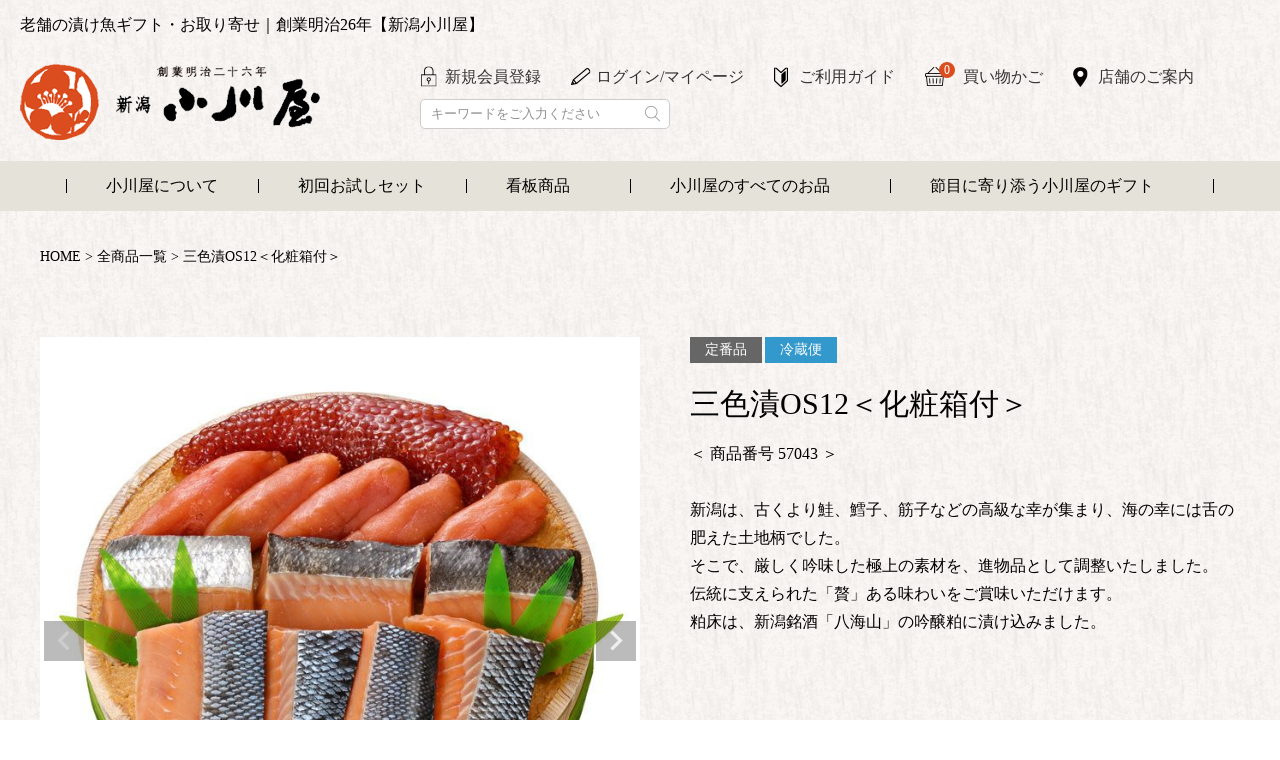

--- FILE ---
content_type: text/html;charset=UTF-8
request_url: https://www.niigata-ogawaya.co.jp/c/162025/57032
body_size: 15192
content:
<!DOCTYPE html>
<html lang="ja"><head>
  <meta charset="UTF-8">
  
  <title>三色漬OS12＜化粧箱付＞ | 新潟小川屋</title>
  <meta name="viewport" content="width=device-width">


    <meta name="description" content="三色漬OS12＜化粧箱付＞ 全商品一覧 新潟小川屋">
    <meta name="keywords" content="三色漬OS12＜化粧箱付＞,全商品一覧,新潟小川屋">
  
  <link rel="stylesheet" href="https://ogawaya.itembox.design/system/fs_style.css?t=20251118042548">
  <link rel="stylesheet" href="https://ogawaya.itembox.design/generate/theme4/fs_theme.css?t=20251118042548">
  <link rel="stylesheet" href="https://ogawaya.itembox.design/generate/theme4/fs_original.css?t=20251118042548">
  
  <link rel="canonical" href="https://www.niigata-ogawaya.co.jp/c/162025/57032">
  
  
  
  
  <script>
    window._FS=window._FS||{};_FS.val={"tiktok":{"enabled":false,"pixelCode":null},"recaptcha":{"enabled":false,"siteKey":null},"clientInfo":{"memberId":"guest","fullName":"ゲスト","lastName":"","firstName":"ゲスト","nickName":"ゲスト","stageId":"","stageName":"","subscribedToNewsletter":"false","loggedIn":"false","totalPoints":"","activePoints":"","pendingPoints":"","purchasePointExpiration":"","specialPointExpiration":"","specialPoints":"","pointRate":"","companyName":"","membershipCardNo":"","wishlist":"","prefecture":""},"enhancedEC":{"ga4Dimensions":{"userScope":{"login":"{@ member.logged_in @}","stage":"{@ member.stage_order @}"}},"amazonCheckoutName":"Amazon Pay","measurementId":"G-1NDKP1TX8F","dimensions":{"dimension1":{"key":"log","value":"{@ member.logged_in @}"},"dimension2":{"key":"mem","value":"{@ member.stage_order @}"}}},"shopKey":"ogawaya","device":"PC","productType":"1","cart":{"stayOnPage":false}};
  </script>
  
  <script src="/shop/js/webstore-nr.js?t=20251118042548"></script>
  <script src="/shop/js/webstore-vg.js?t=20251118042548"></script>
  
  
  
  
  
  
  
  
    <script type="text/javascript" >
      document.addEventListener('DOMContentLoaded', function() {
        _FS.CMATag('{"fs_member_id":"{@ member.id @}","fs_page_kind":"product","fs_product_url":"57032"}')
      })
    </script>
  
  
  <meta name="format-detection" content="telephone=no">

<!-- 共通 -->
<link rel="preconnect" href="https://fonts.googleapis.com">
<link rel="preconnect" href="https://fonts.gstatic.com" crossorigin>
<link href="https://fonts.googleapis.com/css2?family=Noto+Sans+JP:wght@100..900&display=swap" rel="stylesheet">

<!-- 0px～767px -->
<link href="https://ogawaya.itembox.design/item/css/common-device-2025.css?t=20251118042548" media="only screen and (max-width:767px)" rel="stylesheet" type="text/css">
<link href="https://ogawaya.itembox.design/item/css/fscc-device-2025.css?t=20251118042548" media="only screen and (max-width:767px)" rel="stylesheet" type="text/css">
<link href="https://ogawaya.itembox.design/item/css/category-device-2025.css?t=20251118042548" media="only screen and (max-width:767px)" rel="stylesheet" type="text/css">
<link href="https://ogawaya.itembox.design/item/css/product-device-2025.css?t=20251118042548" media="only screen and (max-width:767px)" rel="stylesheet" type="text/css">

<!-- 768px～ -->
<link href="https://ogawaya.itembox.design/item/css/common-2025.css?t=20251118042548" media="only screen and (min-width:768px)" rel="stylesheet" type="text/css">
<link href="https://ogawaya.itembox.design/item/css/fscc-2025.css?t=20251118042548" media="only screen and (min-width:768px)" rel="stylesheet" type="text/css">
<link href="https://ogawaya.itembox.design/item/css/category-2025.css?t=20251118042548" media="only screen and (min-width:768px)" rel="stylesheet" type="text/css">
<link href="https://ogawaya.itembox.design/item/css/product-2025.css?t=20251118042548" media="only screen and (min-width:768px)" rel="stylesheet" type="text/css">

<script src="https://ajax.googleapis.com/ajax/libs/jquery/3.6.0/jquery.min.js"></script>
<script>
$(function(){
	
	// 固定する対象のセレクタを保持する変数
	var fixedTarget;
	
	// CSSで固定クラスを最初から付与する想定のため、bodyにクラスを付与
	$('body').addClass('active-header-fixed');
	
	// --------------------------------------------------------------------------------
	// PC/SPの判定と固定対象のセレクタ設定
	// --------------------------------------------------------------------------------
	function switchDisplay() {
		if ( window.matchMedia('(max-width: 767px)').matches ) {
			// スマートフォン
			fixedTarget = '#header-sp .h-fix';
		} else {
			// PC
			fixedTarget = '#header .h-fix';
		}
	} // switchDisplay
	
	// --------------------------------------------------------------------------------
	// 固定ヘッダーの高さに合わせてbodyにpaddingを付与する
	// --------------------------------------------------------------------------------
	function setHeaderPadding() {
		// 固定対象のセレクタを再取得・再設定
		switchDisplay();
		
		// 固定するヘッダーの高さを取得
		var headerH = $(fixedTarget).outerHeight(true);
		
		// bodyにpadding-topを付与
		$('body').css('padding-top', headerH + 'px');
		
		// アンカー位置修正のための高さを更新
		fixareaHeight = headerH + 10;
	} // setHeaderPadding
	
	
	// --------------------------------------------------------------------------------
	// 処理実行
	// --------------------------------------------------------------------------------
	
	// ロード時/リサイズ時に高さを設定
	$(window).on('load resize', function() {
		setHeaderPadding();
	});
	
	// --------------------------------------------------------------------------------
	// アンカー位置修正
	// --------------------------------------------------------------------------------
	
	var fixareaHeight = 0; // 初期値。ロード時に setHeaderPadding() で更新される
	
	// 1. ロード時のハッシュ移動
	$(window).on('load', function() {
		var urlHash = location.hash;
		if (urlHash) {
			// スクロールを0に戻してから、時間差でスクロール実行
			$('body,html').stop().scrollTop(0);
			setTimeout(function() {
				var target = $(urlHash);
				// 対象要素が存在する場合のみ実行
				if (target.length) {
					var position = target.offset().top - fixareaHeight;
					$('body,html').stop().animate({scrollTop: position}, 0); // スクロール速度0ミリ秒
				}
			}, 100);
		}
	});
	
	// 2. ページ内リンククリック時のハッシュ移動
	$('a[href^="#"]').on('click', function(e) {
		// #のみのリンクは無視
		if ($(this).attr('href') === '#') {
			return;
		}
		
		e.preventDefault();
		
		// クリックされたリンクのハッシュを取得
		var urlHash = $(this).attr('href');
		var target = $(urlHash);
		
		// 対象要素が存在する場合のみ実行
		if (target.length) {
			// 高さを再取得（リサイズ後にクリックした場合に備える）
			setHeaderPadding();
			
			var position = target.offset().top - fixareaHeight;
			
			// スムーズなスクロール
			$('body,html').stop().animate({scrollTop: position}, 300); // 300ミリ秒でアニメーション
		}
	});

});
</script>
<script>
/* --------------------------------------------------------------------------------
open-close
-------------------------------------------------------------------------------- */
$(function(){
	
	/* ----------------------------------------------------------------------------------------------------------------------------------------------------------------


	PC


	---------------------------------------------------------------------------------------------------------------------------------------------------------------- */
	
	/* --------------------------------------------------------------------------------
	PC ナビゲーション

	PCのナビゲーションはCSSで表現しています。jQueryは記述はありません
	-------------------------------------------------------------------------------- */


	
	/* --------------------------------------------------------------------------------
	PC フッター
	-------------------------------------------------------------------------------- */
	// アコーディオンの開閉処理
	$('#footer .f-shopping-guide-unit-box .open-close-btn').on('click', function() {
		
		var $btn = $(this);
		var $contents = $btn.next('.open-close-contents');
		
		// .is-open クラスをトグル
		$btn.toggleClass('is-open');
		
		// コンテンツをスライドで開閉
		$contents.stop(true, true).slideToggle(300);
		
	});






	
	
	/* ----------------------------------------------------------------------------------------------------------------------------------------------------------------


	スマートフォン

	
	---------------------------------------------------------------------------------------------------------------------------------------------------------------- */

	/* ----------------------------------------
	ハンバーガー
	---------------------------------------- */
	// トリガー要素（クリックする要素）
	const $menuButton = $('#header-sp .h-nav-menu');
	// 対象要素（開閉するメニュー本体）
	const $globalNavi = $('#header-sp .h-menu');

	// ボタンがクリックされた時の処理
	$menuButton.on('click', function() {
		// メニュー本体に'is-open'クラスを付け外し
		$globalNavi.toggleClass('is-open');
		
		// メニュー本体に'is-open'クラスを付け外し
		$globalNavi.fadeToggle(0);
		
		// アクセシビリティ対応
		const isExpanded = $globalNavi.hasClass('is-open');
		$(this).attr('aria-expanded', isExpanded);
	});


	/* ----------------------------------------
	アコーディオンメニュー
	---------------------------------------- */
	// トリガーとなる要素
	const $accordionTrigger = $('#header-sp .h-menu .open-close-btn');

	// クリックイベント
	$accordionTrigger.on('click', function() {
		const $trigger = $(this);
		// 開閉対象となるサブメニュー（トリガーの直後の要素）
		const $subMenu = $trigger.next('.open-close-contents');
		
		// サブメニューをスライドで開閉
		$subMenu.slideToggle(300);

		// トリガー要素に開閉状態を示すクラスを付け外し
		$trigger.toggleClass('is-open');
	});


	
	/* --------------------------------------------------------------------------------
	スマホ フッター
	-------------------------------------------------------------------------------- */
	// アコーディオンの開閉処理
	$('#footer-sp .f-shopping-guide-unit-box .open-close-btn').on('click', function() {
		
		var $btn = $(this);
		var $contents = $btn.next('.open-close-contents');
		
		// .is-open クラスをトグル
		$btn.toggleClass('is-open');
		
		// コンテンツをスライドで開閉
		$contents.stop(true, true).slideToggle(300);
		
	});
	
});
</script>





<script async src="https://www.googletagmanager.com/gtag/js?id=G-1NDKP1TX8F"></script>


</head>
<body class="fs-body-product fs-body-product-57032" id="fs_ProductDetails">

<div class="fs-l-page">
<header class="fs-l-header">
<!--
/* --------------------------------------------------------------------------------
	PCヘッダー
-------------------------------------------------------------------------------- */
-->
<div class="device-pc common">
	<div id="header">

		<div class="header-outer">

			<div class="h-catch"><h1 class="font-mincho">老舗の漬け魚ギフト・お取り寄せ｜創業明治26年【新潟小川屋】</h1></div>

			<div class="header-inner">
				<div class="catch-logo">
					<div class="h-logo"><a href="/"><img src="https://ogawaya.itembox.design/item/images/common-2025/h-logo.png?t=20251118042548" alt="小川屋"></a></div>
				</div><!-- /.catch-logo -->

				<div class="help-search">
					<div class="h-help">
						<ul>
							<li class="h-help-register"><a href="/p/register">新規会員登録</a></li>
							<li class="h-help-my"><a href="/my/top">ログイン/マイページ</a></li>
							<li class="h-help-guide"><a href="/p/about/shipping-payment">ご利用ガイド</a></li>
							<li class="h-help-cart"><a href="/p/cart"><span class="fs-client-cart-count"></span>買い物かご</a></li>
							<li class="h-help-shop"><a href="/company/shops/">店舗のご案内</a></li>
							<li class="h-help-search">
								<div class="search">
									<form action="/p/search" method="get">
										<div class="search-box">
											<input type="text" name="keyword" maxlength="1000" placeholder="キーワードをご入力ください">
											<input type="image" src="https://ogawaya.itembox.design/item/images/common-2025/h-btn-search.png?t=20251118042548" alt="検索">
										</div>
									</form>
								</div><!-- /.search -->
							</li>
						</ul>
					</div>
				</div><!-- /.help-search -->
			</div><!-- /.header-inner -->

		</div><!-- /.header-outer -->

		<div class="h-nav font-mincho">
			<div class="h-nav-wrapper">
				<div class="h-nav-box">
					<ul>
						<li>
							<div class="h-nav-list-item">
								<div class="btn-open"><a href="/company/about/">小川屋について</a></div>
							</div>
						</li>
						<li>
							<div class="h-nav-list-item">
								<div class="btn-open"><a href="/c/181117/80155">初回お試しセット</a></div>
							</div>
						</li>
						<li>
							<div class="h-nav-list-item">
								<div class="btn-open"><span class="nav-label">看板商品</span></div>
							</div>
							<div class="contents-open">
								<div class="contents-open-box">
									<div class="h-nav-list">
										<ul>
											<li><a href="/c/category/yakizuke">焼漬</a></li>
											<li><a href="/c/category/tsukezakana">漬け魚</a></li>
											<li><a href="/c/category/kantantsukezakana">焼き上げシリーズ</a></li>
											<li><a href="/c/category/gohannootomo">ご飯のお供</a></li>
											<li><a href="/c/category/sansyokuzuke">三色漬</a></li>
										</ul>
									</div>
								</div>
							</div>
						</li>
						<li>
							<div class="h-nav-list-item">
								<div class="btn-open"><span class="nav-label">小川屋のすべてのお品</span></div>
							</div>
							<div class="contents-open">
								<div class="contents-open-box">
									<div class="h-nav-list">
										<ul>
											<li><a href="/c/category/yakizuke">匠の焼漬</a></li>
											<li><a href="/c/category/tsukezakana">こだわり漬け魚</a></li>
											<li><a href="/c/category/kantantsukezakana">レンジで簡単漬け魚</a></li>
											<li><a href="/c/category/onikunoyakizuke">お肉の焼漬</a></li>
											<li><a href="/c/category/gohannootomo">ご飯のお供</a></li>

											<li><a href="/c/category/sansyokuzuke">三色漬</a></li>
											<li><a href="/c/category/nitsuke">煮付け</a></li>
											<li><a href="/c/category/gyokaikanro">魚介甘露煮</a></li>
											<li><a href="/c/category/konbumaki">昆布巻</a></li>

											<li><a href="/c/category/tsukemono">漬物</a></li>
											<li><a href="/c/category/gohannomoto">混ぜご飯の素</a></li>
											<li><a href="/c/category/ajikurabe">バラエティセット</a></li>
											<li><a href="/c/category/benimasu">鮭の半身</a></li>
										</ul>
									</div>
									<div class="h-nav-list">
										<ul>
											<li><a href="/c/187130">贈答品(詰合せ)一覧</a></li>
											<li><a href="/c/167574">ご自宅用(単品)一覧</a></li>
											<li><a href="/c/category/gentei">期間限定商品</a></li>
										</ul>
									</div>
								</div>
							</div>
						</li>
						<li>
							<div class="h-nav-list-item">
								<div class="btn-open"><span class="nav-label">節目に寄り添う小川屋のギフト</span></div>
							</div>
							<div class="contents-open">
								<div class="contents-open-box">
									<div class="h-nav-list">
										<ul>
											<li><a href="/c/youto/oiwai">各種お祝い</a></li>
											<li><a href="/c/youto/kisetsu">お返し・内祝い</a></li>
											<li><a href="/c/youto/butsuji">弔事・法事</a></li>
											<li><a href="/c/youto/otsukai">お手土産</a></li>
										</ul>
									</div>
								</div>
							</div>
						</li>
					</ul>
				</div><!-- /.h-nav-box -->
			</div><!-- /.h-nav-wrapper -->
		</div><!-- /.h-nav -->

	</div><!-- /#header -->
	
</div><!-- /.device-pc -->

<!--
/* --------------------------------------------------------------------------------
	スマホヘッダー
-------------------------------------------------------------------------------- */
-->
<div class="device-sp common">
	<div id="header-sp">
	
		<div class="h-fix">
			
			<div class="header-inner">
				<div class="h-logo">
					<h1><a href="/"><img src="https://ogawaya.itembox.design/item/images/common-device-2025/h-logo.png?t=20251118042548" alt="小川屋"></a></h1>
				</div><!-- /.h-logo -->

				<div class="h-nav font-mincho">
					<nav>
						<ul>
							<li class="h-nav-login-logout">
								<div class="login-logout fs-clientInfo">
									<div class="my-{@ member.logged_in @}">
										<div class="logout">
											<a href="/p/login">
												<div class="btn-label">ログイン</div>
											</a>
										</div>
										<div class="login">
											<a href="/p/logout">
												<div class="btn-label">ログアウト</div>
											</a>
										</div>
									</div>
								</div>
							</li>
							<li class="h-nav-cart">
								<a href="/p/cart">
									<div class="fs-client-cart-count"></div>
									<div class="btn-label">カート</div>
								</a>
							</li>
							<li class="h-nav-menu">
								<div class="btn-hum-trigger">
									<div class="btn-label">MENU</div>
								</div>
							</li>
						</ul>
					</nav>
				</div><!-- /.h-nav -->
			</div><!-- /.header-inner -->
			
			<div class="h-menu">
				<div class="h-menu-wrapper">
					<div class="h-menu-box">

						<div class="search">
							<form action="/p/search" method="get">
								<div class="search-box">
									<input type="text" name="keyword" maxlength="1000" placeholder="キーワードをご入力ください">
									<input type="image" src="https://ogawaya.itembox.design/item/images/common-device-2025/h-btn-search.png?t=20251118042548" alt="検索">
								</div>
							</form>
						</div><!-- /.search -->

						<div class="h-member">
							<ul>
								<li class="h-member-register"><a href="/p/register">新規会員登録</a></li>
								<li class="h-member-my"><a href="/my/top">ログイン<br>マイページ</a></li>
								<li class="h-member-contact"><a href="/f/inquiry">お問い合わせ</a></li>
							</ul>
						</div><!-- /.h-member -->
						
						<div class="h-menu-list">
							<ul>
								<li>
									<div class="btn-link"><a href="/c/181117/80155">初回お試しセット</a></div>
								</li>
								<li>
									<div class="open-close-btn">
										<div class="open-close-btn-box">看板商品</div>
									</div>
									<div class="open-close-contents sub-list sub-list-1">
										<ul>
											<li><a href="/c/category/yakizuke">焼漬</a></li>
											<li><a href="/c/category/tsukezakana">漬け魚</a></li>
											<li><a href="/c/category/kantantsukezakana">焼き上げシリーズ</a></li>
											<li><a href="/c/category/gohannootomo">ご飯のお供</a></li>
											<li><a href="/c/category/sansyokuzuke">三色漬</a></li>
										</ul>
									</div>
								</li>
								<li>
									<div class="open-close-btn">
										<div class="open-close-btn-box">小川屋のすべてのお品</div>
									</div>
									<div class="open-close-contents sub-list sub-list-1">
										<ul>
												<li><a href="/c/category/yakizuke">匠の焼漬</a></li>
												<li><a href="/c/category/tsukezakana">こだわり漬け魚</a></li>
												<li><a href="/c/category/kantantsukezakana">レンジで簡単漬け魚</a></li>
												<li><a href="/c/category/onikunoyakizuke">お肉の焼漬</a></li>
												<li><a href="/c/category/gohannootomo">ご飯のお供</a></li>

												<li><a href="/c/category/sansyokuzuke">三色漬</a></li>
												<li><a href="/c/category/nitsuke">煮付け</a></li>
												<li><a href="/c/category/gyokaikanro">魚介甘露煮</a></li>
												<li><a href="/c/category/konbumaki">昆布巻</a></li>

												<li><a href="/c/category/tsukemono">漬物</a></li>
												<li><a href="/c/category/gohannomoto">混ぜご飯の素</a></li>
												<li><a href="/c/category/ajikurabe">バラエティセット</a></li>
												<li><a href="/c/category/benimasu">鮭の半身</a></li>
											
												<li><a href="/c/187130">贈答品(詰合せ)一覧</a></li>
												<li><a href="/c/167574">ご自宅用(単品)一覧</a></li>
												<li><a href="/c/category/gentei">期間限定商品</a></li>
										</ul>
									</div>
								</li>
								<li>
									<div class="open-close-btn">
										<div class="open-close-btn-box">節目に寄り添う小川屋のギフト</div>
									</div>
									<div class="open-close-contents sub-list sub-list-1">
										<ul>
											<li><a href="/c/youto/oiwai">各種お祝い</a></li>
											<li><a href="/c/youto/kisetsu">お返し・内祝い</a></li>
											<li><a href="/c/youto/butsuji">弔事・法事</a></li>
											<li><a href="/c/youto/otsukai">お手土産</a></li>
										</ul>
									</div>
								</li>
								<li>
									<div class="sub-list sub-list-2">
										<ul>
											<li><a href="/company/about/">小川屋について</a></li>
											<li><a href="/f/faq">よくあるご質問</a></li>
											<li><a href="/p/about/shipping-payment">ご利用ガイド</a></li>
											<li><a href="/company/">企業サイト</a></li>
										</ul>
									</div>
								</li>
							</ul>
						</div><!-- /.h-menu-list -->
					
					</div><!-- /.h-menu-box -->
				</div><!-- /.h-menu-wrapper -->
			</div><!-- /.h-menu -->
			
		</div><!-- /.h-fix -->
		
	</div><!-- /#header-sp -->
	
</div><!-- /.device-sp -->

</header>
<!-- **パンくずリストパーツ （システムパーツ） ↓↓ -->
<nav class="fs-c-breadcrumb">
<ol class="fs-c-breadcrumb__list">
<li class="fs-c-breadcrumb__listItem">
<a href="/">HOME</a>
</li>
<li class="fs-c-breadcrumb__listItem">
<a href="/c/162025">全商品一覧</a>
</li>
<li class="fs-c-breadcrumb__listItem">
三色漬OS12＜化粧箱付＞
</li>
</ol>
</nav>
<!-- **パンくずリストパーツ （システムパーツ） ↑↑ -->
<main class="fs-l-main fs-l-product2"><div id="fs-page-error-container" class="fs-c-panelContainer">
  
  
</div>


<section class="fs-l-pageMain"><div class="product_comment-10 common"></div>

<!-- **商品詳細エリア（システムパーツグループ）↓↓ -->
<form id="fs_form">
<input type="hidden" name="productId" value="167">

<div class="fs-l-productLayout fs-system-product" data-product-id="167" data-vertical-variation-no="" data-horizontal-variation-no=""><div class="fs-l-productLayout__item fs-l-productLayout__item--1">
<!-- **商品画像パーツ・フリック（システムパーツ ）↓↓ -->
<div class="fs-c-productCarouselMainImage">
  <div class="fs-c-productCarouselMainImage__carousel fs-c-slick" id="fs_productCarouselMainImage">
    
      
        <figure class="fs-c-productCarouselMainImage__image" aria-hidden="true" tabindex="-1" data-sub-image-url="https://ogawaya.itembox.design/product/001/000000000167/000000000167-01-xs.jpg?t&#x3D;20260114105438" data-enlarged-image-url="https://ogawaya.itembox.design/product/001/000000000167/000000000167-01-xl.jpg?t&#x3D;20260114105438">
          <img src="https://ogawaya.itembox.design/product/001/000000000167/000000000167-01-l.jpg?t&#x3D;20260114105438" alt=""
          
          >
          
        </figure>
      
     
      
        <figure class="fs-c-productCarouselMainImage__image" aria-hidden="true" tabindex="-1" data-sub-image-url="https://ogawaya.itembox.design/product/001/000000000167/000000000167-02-xs.jpg?t&#x3D;20260114105438" data-enlarged-image-url="https://ogawaya.itembox.design/product/001/000000000167/000000000167-02-xl.jpg?t&#x3D;20260114105438">
          <img src="https://ogawaya.itembox.design/product/001/000000000167/000000000167-02-l.jpg?t&#x3D;20260114105438" alt=""
          
          >
          
        </figure>
      
     
  </div>
  <div class="fs-c-productCarouselMainImage__expandButton fs-c-buttonContainer">
    <button type="button" class="fs-c-button--viewExtendedImage fs-c-button--plain">
<span class="fs-c-button__label">画像拡大</span>
</button>
  </div>
</div>
<!-- **商品画像パーツ・フリック（システムパーツ）↑↑ -->
</div>
<div class="fs-l-productLayout__item fs-l-productLayout__item--2">
<!-- **商品マークパーツ（システムパーツ）↓↓ -->
<div class="fs-c-productMarks">
  
    <ul class="fs-c-productMark">
      <li class="fs-c-productMark__item">
        <span class="standard fs-c-productMark__mark--4 fs-c-productMark__mark">
<span class="fs-c-productMark__label">定番品</span>
</span>

        </li>
      <li class="fs-c-productMark__item">
        <span class="cool fs-c-productMark__mark--38 fs-c-productMark__mark">
<span class="fs-c-productMark__label">冷蔵便</span>
</span>

        </li>
      
    </ul>
  
  
</div>
<!-- **商品マークパーツ（システムパーツ）↑↑ -->

<!-- **商品名パーツ（システムパーツ）↓↓ -->
<h1 class="fs-c-productNameHeading fs-c-heading">
  
  <span class="fs-c-productNameHeading__name">三色漬OS12＜化粧箱付＞</span>
</h1>
<!-- **商品名パーツ（システムパーツ）↑↑ -->

<!-- **商品番号パーツ（システムパーツ）↓↓ -->
<div class="fs-c-productNumber">
  <span class="fs-c-productNumber__label">商品番号</span>
  <span class="fs-c-productNumber__number">57043</span>
</div>
<!-- **商品番号パーツ（システムパーツ）↑↑ -->

<div class="product_comment-1 common"><div class="item-price-upper-commnent">
	
	<div class="txt-item-price-upper-commnent">
	  <p>新潟は、古くより鮭、鱈子、筋子などの高級な幸が集まり、海の幸には舌の肥えた土地柄でした。 <br />
      そこで、厳しく吟味した極上の素材を、進物品として調整いたしました。<br />
      伝統に支えられた「贅」ある味わいをご賞味いただけます。 <br />
      粕床は、新潟銘酒「八海山」の吟醸粕に漬け込みました。</p>
     <br />
  </div><!-- /.txt-item-price-upper-commnent --></div>
</div>


  



<div class="cart-price-box"><!-- **商品価格パーツ（システムパーツ）↓↓ -->

<div class="fs-c-productPrices fs-c-productPrices--productDetail">
<div class="fs-c-productPrice fs-c-productPrice--selling">

  
    
    <span class="fs-c-productPrice__main">
      
        <span class="fs-c-productPrice__main__label">販売価格</span>
      
      <span class="fs-c-productPrice__main__price fs-c-price">
        <span class="fs-c-price__currencyMark">&yen;</span>
        <span class="fs-c-price__value">14,580</span>
      </span>
    </span>
    <span class="fs-c-productPrice__addon">
      <span class="fs-c-productPrice__addon__label">税込</span>
    </span>
    
  

</div>

</div>

<!-- **商品価格パーツ（システムパーツ）↑↑ -->

  <!-- **ポイントパーツ（システムパーツ）↓↓ -->
  
    <div class="fs-c-productPointDisplay">
      <span class="fs-c-productPointDisplay__label">[</span>
      <span class="fs-c-productPointDisplay__quantity">146</span>
      <span class="fs-c-productPointDisplay__unit">pt ]</span>
    </div>
  
  <!-- **ポイントパーツ（システムパーツ）↑↑ -->

</div>



  


<div class="cart-shopping-box"><!-- **カート・バリエーション選択スライダーパーツ（システムパーツ）↓↓ -->

  
  <input type="hidden" name="verticalVariationNo" value="">
  <input type="hidden" name="horizontalVariationNo" value="">
  <input type="hidden" name="verticalAdminNo" value="">
  <input type="hidden" name="horizontalAdminNo" value="">
  <input type="hidden" name="verticalVariationName" value="">
  <input type="hidden" name="horizontalVariationName" value="">
  <input type="hidden" name="staffStartSkuCode" value="">
  <input type="hidden" name="sliderVerticalVariationNo" value="">
  <input type="hidden" name="sliderHorizontalVariationNo" value="">




  
<div class="fs-c-productQuantityAndWishlist" data-product-id="167" data-vertical-variation-no="" data-horizontal-variation-no="">
  
    <span class="fs-c-productQuantityAndWishlist__wishlist fs-c-buttonContainer">
      <button type="button" class="fs-c-button--addToWishList--detail fs-c-button--particular">
<span class="fs-c-button__label">お気に入り</span>
</button>
    </span>
  
  
    <span class="fs-c-productQuantityAndWishlist__quantity fs-c-quantity fs-system-assistTarget">
      <select name="quantity" class="fs-c-quantity__select fs-system-quantity-list" data-cart-type="normal">
    <option value="1" selected="">1</option>
    <option value="2">2</option>
    <option value="3">3</option>
    <option value="4">4</option>
    <option value="5">5</option>
    <option value="6">6</option>
    <option value="7">7</option>
    <option value="8">8</option>
    <option value="9">9</option>
    <option value="10">10+</option>
</select>
<input name="quantity" class="fs-c-quantity__number fs-system-quantity-text" value="1" maxlength="4" style="display:none" type="tel" data-cart-type="normal" disabled>
<span class="fs-c-quantity__message"></span>
    </span>
  
</div>
<div class="fs-c-productActionButton fs-c-buttonContainer" data-product-id="167" data-vertical-variation-no="" data-horizontal-variation-no="">
  
          <button type="button" class="fs-c-button--addToCart--detail fs-c-button--primary">
<span class="fs-c-button__label">買い物かごに入れる</span>
</button>
      
  
</div>




<!-- **カート・バリエーション選択スライダーパーツ（システムパーツ）↑↑ -->

<div class="cart-option-box">
<!-- **項目選択肢パーツ（システムパーツ）↓↓ -->
<dl class="fs-c-productSelection">
  
  
  <input type="hidden" name="productOptions[1].id" value="1">
  <dt class="fs-c-productSelection__name">
    
    <label for="option_1" class="fs-c-productSelection__label">熨斗の種類※必須<span class="fs-c-requiredMark">(必須)</span></label>
    
  </dt>
  
  <dd class="fs-c-productSelection__selection">
    <div class="fs-c-productSelection__field">
      <div class="fs-c-dropdown">
        <select id="option_1" name="productOptions[1].value" class="fs-c-dropdown__menu">
          
          <option value="">選択してください</option>
          
          
          <option value="のし不要(ご家庭用)">のし不要(ご家庭用)</option>
          
          <option value="のし不要(ご進物用)">のし不要(ご進物用)</option>
          
          <option value="無地のし">無地のし</option>
          
          <option value="御中元">御中元</option>
          
          <option value="暑中御見舞">暑中御見舞</option>
          
          <option value="残暑御見舞">残暑御見舞</option>
          
          <option value="御歳暮">御歳暮</option>
          
          <option value="御年賀">御年賀</option>
          
          <option value="寒中御見舞">寒中御見舞</option>
          
          <option value="粗品">粗品</option>
          
          <option value="御礼">御礼</option>
          
          <option value="御祝">御祝</option>
          
          <option value="内祝">内祝</option>
          
          <option value="志(黒白)">志(黒白)</option>
          
          <option value="志(黒白蓮あり)">志(黒白蓮あり)</option>
          
          <option value="志(黄白)">志(黄白)</option>
          
          <option value="心ばかり">心ばかり</option>
          
          <option value="いつもありがとうございます">いつもありがとうございます</option>
          
          <option value="どうぞお召し上がりください">どうぞお召し上がりください</option>
          
          <option value="お誕生日おめでとう">お誕生日おめでとう</option>
          
          <option value="母の日のし">母の日のし</option>
          
          <option value="父の日のし">父の日のし</option>
          
          <option value="敬老の日のし">敬老の日のし</option>
          
          <option value="上記以外の場合(通信欄に記入)">上記以外の場合(通信欄に記入)</option>
          
        </select>
      </div>
    </div>
  </dd>
  
  
  
  
  <input type="hidden" name="productOptions[2].id" value="2">
  <dt class="fs-c-productSelection__name">
    
    <label for="option_2" class="fs-c-productSelection__label">名入れ指示欄</label>
    
  </dt>
  
  <dd class="fs-c-productSelection__selection">
    <div class="fs-c-productSelection__field">
      <input type="text" id="option_2" name="productOptions[2].value" value="">
    </div>
  </dd>
  
  
  
</dl>
<!-- **項目選択肢パーツ（システムパーツ）↑↑ -->


<!-- **オプション価格パーツ（システムパーツ）↓↓ -->
<dl class="fs-c-productOption">
  
  
  <input type="hidden" name="productOptionsWithPrice[1].id" value="1">
  <dt class="fs-c-productOption__name">
    
    <label for="optionWithPrice_1" class="fs-c-productOption__label">手提げ紙袋※必須<span class="fs-c-requiredMark">(必須)</span></label>
    
  </dt>
  
  <dd class="fs-c-productOption__option">
    
    <div class="fs-c-productOption__field">
      <div class="fs-c-dropdown">
        <select id="optionWithPrice_1" name="productOptionsWithPrice[1].value" class="fs-c-dropdown__menu">
          
          <option value="">選択してください</option>
          
          
          <option value="111">不要</option>
          
          <option value="112">必要【大サイズ】(+&yen;55 税込)</option>
          
        </select>
      </div>
    </div>
    
    <div class="fs-c-productOption__comment">枚数が商品数と異なる場合やサイズにご希望がある場合は<a href="https://www.niigata-ogawaya.co.jp/c/shoppingbag/">＜こちら＞</a>からお選びください</div>
    
  </dd>
  
  
  
</dl>
<!-- **オプション価格パーツ（システムパーツ）↑↑ -->
</div></div>





  <!-- **レビューパーツ（システムパーツ）↓↓ -->
  <div class="fs-c-productReview">
    
    
    <div class="fs-c-productReview__addReview fs-c-buttonContainer fs-c-buttonContainer--addReview--detail">
<a href="/p/product/review/57032/write" class="fs-c-button--addReview--detail fs-c-button--plain">
  <span class="fs-c-button__label">レビューを書く</span>
</a>
</div>
  </div>
  <!-- **レビューパーツ（システムパーツ）↑↑ -->
</div></div>


<span data-id="fs-analytics" data-product-url="57032" data-eec="{&quot;name&quot;:&quot;三色漬OS12＜化粧箱付＞&quot;,&quot;fs-add_to_cart-price&quot;:14580,&quot;category&quot;:&quot;全商品一&quot;,&quot;fs-select_content-price&quot;:14580,&quot;price&quot;:14580,&quot;fs-begin_checkout-price&quot;:14580,&quot;id&quot;:&quot;57032&quot;,&quot;fs-remove_from_cart-price&quot;:14580,&quot;list_name&quot;:&quot;三色漬OS12＜&quot;,&quot;quantity&quot;:1}" data-ga4="{&quot;value&quot;:14580,&quot;item_list_id&quot;:&quot;product&quot;,&quot;currency&quot;:&quot;JPY&quot;,&quot;item_list_name&quot;:&quot;三色漬OS1&quot;,&quot;items&quot;:[{&quot;item_list_id&quot;:&quot;product&quot;,&quot;quantity&quot;:1,&quot;item_list_name&quot;:&quot;三色漬OS1&quot;,&quot;fs-begin_checkout-price&quot;:14580,&quot;fs-remove_from_cart-price&quot;:14580,&quot;fs-select_content-price&quot;:14580,&quot;fs-view_item-price&quot;:14580,&quot;item_name&quot;:&quot;三色漬OS12＜化粧箱付＞&quot;,&quot;fs-add_to_cart-price&quot;:14580,&quot;fs-add_payment_info-price&quot;:14580,&quot;currency&quot;:&quot;JPY&quot;,&quot;price&quot;:14580,&quot;fs-select_item-price&quot;:14580,&quot;item_id&quot;:&quot;57032&quot;,&quot;item_category&quot;:&quot;全商品一覧&quot;}]}" data-category-eec="{&quot;57032&quot;:{&quot;type&quot;:&quot;1&quot;}}" data-category-ga4="{&quot;57032&quot;:{&quot;type&quot;:&quot;1&quot;}}"></span>

</form>
<!-- **商品詳細エリア（システムパーツグループ）↑↑ -->
<div class="product_comment-2 common"><div class="tbl-item-price-upper-commnent">
	<div class="tbl-item-price-upper-commnent-detail">商品詳細</div>
	<table>
		<tbody>
			<tr>
				<th>セット内容</th>
				<td>
					・鮭の粕漬<br>
					・鱈子の粕漬<br>
					・筋子の粕漬<br>
				</td>
			</tr>
			<tr>
				<th>賞味期限</th>
				<td>鮭の粕漬：製造加工日より30日<br>
				鱈子の粕漬：製造加工日より30日<br>
				筋子の粕漬：製造加工日より30日</td>
			</tr>
			<tr>
				<th>保存方法</th>
				<td>冷蔵庫にて保存（10℃以下）。<br class="device-sp">開封後は冷蔵庫にて保管し、お早めにお召上がり下さい。</td>
			</tr>
			<tr>
				<th>配送方法</th>
				<td>クール冷蔵便</td>
			</tr>
			<tr>
				<th>寸法（外形）</th>
				<td>縦295×横280×高さ96mm</td>
			</tr>
		</tbody>
	</table>
</div><!-- /.tbl-item-price-upper-commnent --></div>

<div class="product_comment-3 common"><div class="item-spec-area active-contents">
	<div class="item-spec-area-detail">個別詳細</div>
	<div class="item-spec-area-detail-itemname btn-comment-open-close">【鮭の粕漬】</div>
	<div class="contents-comment-open-close">
		<table>
			<tbody>
			<tr>
				<th>内容量</th>
				<td><span class="item-name">7切</span></td>
			</tr>
			<tr>
				<th>賞味期限</th>
				<td>製造加工日より30日</td>
			</tr>
			<tr>
				<th>保存方法</th>
				<td>冷蔵庫にて保存（10℃以下）。<br class="device-sp">開封後は冷蔵庫にて保管し、お早めにお召上がり下さい。</td>
			</tr>
			<tr>
				<th>配送方法</th> 
				<td>クール冷蔵便</td>
			</tr>
			<tr>
				<th>原材料</th>
				<td>鮭（北海道産）、酒粕、砂糖、食塩／調味料（アミノ酸等）、酸化防止剤（ビタミンC）、甘味料（甘草）、ナイアシン、着色料（赤102、赤3）、発色剤（亜硝酸Na）</td>
			</tr>
			<tr>
				<th>アレルギー</th>
				<td>さけ</td>
			</tr>
			<tr>
				<th>成分表示（100gあたり）</th>
				<td>	エネルギー：211cal<br>
					タンパク質：25.4g<br>
					脂質：7.1g<br>
					炭水化物：11.4g<br>
					食塩相当量：1.1g</td>
			</tr>
			<tr>
				<th>召し上がり方</th>
				<td>弱火でじっくり焼いてお召し上がりください。</td>
			</tr>
			</tbody>
		</table>	</div>
</div></div>

<div class="product_comment-4 common"><div class="item-spec-area active-contents">
	<div class="item-spec-area-detail-itemname btn-comment-open-close">【鱈子の粕漬】</div>
	<div class="contents-comment-open-close">
		<table>
			<tbody>
			<tr>
				<th>内容量</th>
				<td><span class="item-name">150g</span></td>
			</tr>
			<tr>
				<th>賞味期限</th>
				<td>製造加工日より30日</td>
			</tr>
			<tr>
				<th>保存方法</th>
				<td>冷蔵庫にて保存（10℃以下）。<br class="device-sp">開封後は冷蔵庫にて保管し、お早めにお召上がり下さい。</td>
			</tr>
			<tr>
				<th>配送方法</th> 
				<td>クール冷蔵便</td>
			</tr>
			<tr>
				<th>原材料</th>
				<td>すけそう鱈の卵（北海道産）、酒粕、砂糖、食塩／調味料（アミノ酸等）、酸化防止剤（ビタミンC）、甘味料（甘草）、ナイアシン、着色料（赤102、赤3）、発色剤（亜硝酸Na）</td>
			</tr>
			<tr>
				<th>アレルギー</th>
				<td>なし</td>
			</tr>
			<tr>
				<th>成分表示（100gあたり）</th>
				<td>	エネルギー：169al<br>
					タンパク質：25.5g<br>
					脂質：2.6g<br>
					炭水化物：10.8g<br>
					食塩相当量：1.7g</td>
			</tr>
			<tr>
				<th>召し上がり方</th>
				<td>そのままでも、軽く焼いても美味しくお召し上がりいただけます。</td>
			</tr>
			</tbody>
		</table>	</div>
</div>
</div>

<div class="product_comment-5 common"><div class="item-spec-area active-contents">
	<div class="item-spec-area-detail-itemname btn-comment-open-close">【筋子の粕漬】</div>
	<div class="contents-comment-open-close">
		<table>
			<tbody>
			<tr>
				<th>内容量</th>
				<td><span class="item-name">70g</span></td>
			</tr>
			<tr>
				<th>賞味期限</th>
				<td>製造加工日より30日</td>
			</tr>
			<tr>
				<th>保存方法</th>
				<td>冷蔵庫にて保存（10℃以下）。<br class="device-sp">開封後は冷蔵庫にて保管し、お早めにお召上がり下さい。</td>
			</tr>
			<tr>
				<th>配送方法</th> 
				<td>クール冷蔵便</td>
			</tr>
			<tr>
				<th>原材料</th>
				<td>鮭卵（北海道産）、酒粕、砂糖、食塩／調味料（アミノ酸等）、酸化防止剤（ビタミンC）、甘味料（甘草）、ナイアシン、着色料（赤102、赤3）、発色剤（亜硝酸Na）</td>
			</tr>
			<tr>
				<th>アレルギー</th>
				<td>いくら</td>
			</tr>
			<tr>
				<th>成分表示（100gあたり）</th>
				<td>	エネルギー：315al<br>
					タンパク質：30.4g<br>
					脂質：16.6g<br>
					炭水化物：11.0g<br>
					食塩相当量：1.3g</td>
			</tr>
			<tr>
				<th>召し上がり方</th>
				<td>適当な大きさにちぎって、そのままお召し上がりください。</td>
			</tr>
			</tbody>
		</table>	</div>
</div>
</div>

<div class="product_comment-6 common"></div>

<div class="product_comment-7 common"></div>

<div class="product_comment-8 common"></div>

<div class="product_comment-9 common"></div>

<div class="product_comment-15 common"></div>

<div class="product_comment-16 common"></div>

<div class="product_comment-17 common"></div>

<div class="product_comment-18 common"></div>

<div class="product_comment-19 common"></div>


<!-- **おすすめ商品パーツ（システムパーツ）↓↓ -->
<div class="fs-c-featuredProduct">
  <div class="fs-c-featuredProduct__header"><h2 class="fs-c-featuredProduct__title">おすすめ商品</h2></div>
  <div class="fs-c-featuredProduct__list fs-c-productListCarousel fs-c-slick">
    <span class="fs-c-productListCarousel__ctrl fs-c-productListCarousel__ctrl--prev">
      <span class="fs-c-button--carousel fs-c-button--carousel--prev" role="button">
        <span class="fs-c-button__label">前へ</span>
      </span>
    </span>
    <div class="fs-c-productListCarousel__list fs-c-slick slick-initialized slick-slider">
      <div class="fs-c-productListCarousel__list__itemTrack">
        
          <article class="fs-c-productListCarousel__list__item fs-c-productListItem">
            
              
  
    
      <div class="fs-c-productListItem__imageContainer">
        <div class="fs-c-productListItem__image fs-c-productImage">
          
            <a href="/c/162025/57034">
          
              <img data-lazy="https://ogawaya.itembox.design/product/001/000000000104/000000000104-01-m.jpg?t&#x3D;20260114105438" alt="" class="fs-c-productListItem__image__image fs-c-productImage__image" src="">
          
            </a>
          
        </div>
      </div>
    
  


<h2 class="fs-c-productListItem__productName">
  
    <a href="/c/162025/57034">
      
      <span class="fs-c-productName__name">三色漬OS7＜化粧箱付＞</span>
      
    </a>
  
</h2>

  <div class="fs-c-productMarks">
    
      <ul class="fs-c-productMark">
        
          <li class="fs-c-productMark__item"><span class="standard fs-c-productMark__mark--4 fs-c-productMark__mark">
<span class="fs-c-productMark__label">定番品</span>
</span>
</li>
        
          <li class="fs-c-productMark__item"><span class="cool fs-c-productMark__mark--38 fs-c-productMark__mark">
<span class="fs-c-productMark__label">冷蔵便</span>
</span>
</li>
        
      </ul>
    
    
  </div>




  <!-- **商品価格パーツ（システムパーツ）↓↓ -->
<div class="fs-c-productListItem__prices fs-c-productPrices">
  
  
    
      <div class="fs-c-productPrice fs-c-productPrice--selling">
        
  
    
    <span class="fs-c-productPrice__main">
      
        <span class="fs-c-productPrice__main__label">販売価格</span>
      
      <span class="fs-c-productPrice__main__price fs-c-price">
        <span class="fs-c-price__currencyMark">&yen;</span>
        <span class="fs-c-price__value">7,900</span>
      </span>
    </span>
    <span class="fs-c-productPrice__addon">
      <span class="fs-c-productPrice__addon__label">税込</span>
    </span>
    
  

      </div>
    
    
    
  
    
</div>
<!-- **商品価格パーツ（システムパーツ）↑↑ -->






  


  <div class="fs-c-productListItem__control fs-c-buttonContainer" data-product-id="104" data-vertical-variation-no="" data-horizontal-variation-no="">
    <form>
      <input type="hidden" name="productId" value="104" />
      <input type="hidden" name="staffStartSkuCode" value="">
      
      <input type="hidden" name="verticalVariationNo" value="">
      <input type="hidden" name="horizontalVariationNo" value="">
      
      <input type="hidden" name="quantity" value="1">
      
  
    <a href="/c/162025/57034" class="fs-c-button--viewProductDetail fs-c-button--plain">
  <span class="fs-c-button__label">詳細を見る</span>
</a>
  


    </form>
    
    <button type="button" class="fs-c-button--addToWishList--icon fs-c-button--particular">
<span class="fs-c-button__label">お気に入りに登録する</span>
</button>
    
  </div>

<span data-id="fs-analytics" data-product-url="57034" data-eec="{&quot;name&quot;:&quot;三色漬OS7＜化粧箱付＞&quot;,&quot;fs-add_to_cart-price&quot;:7900,&quot;category&quot;:&quot;全商品一&quot;,&quot;fs-select_content-price&quot;:7900,&quot;price&quot;:7900,&quot;fs-begin_checkout-price&quot;:7900,&quot;id&quot;:&quot;57034&quot;,&quot;fs-remove_from_cart-price&quot;:7900,&quot;list_name&quot;:&quot;osusume&quot;,&quot;quantity&quot;:1}" data-ga4="{&quot;value&quot;:7900,&quot;item_list_id&quot;:&quot;product&quot;,&quot;currency&quot;:&quot;JPY&quot;,&quot;item_list_name&quot;:&quot;osusume&quot;,&quot;items&quot;:[{&quot;item_list_id&quot;:&quot;product&quot;,&quot;quantity&quot;:1,&quot;item_list_name&quot;:&quot;osusume&quot;,&quot;fs-begin_checkout-price&quot;:7900,&quot;fs-remove_from_cart-price&quot;:7900,&quot;fs-select_content-price&quot;:7900,&quot;fs-view_item-price&quot;:7900,&quot;item_name&quot;:&quot;三色漬OS7＜化粧箱付＞&quot;,&quot;fs-add_to_cart-price&quot;:7900,&quot;fs-add_payment_info-price&quot;:7900,&quot;currency&quot;:&quot;JPY&quot;,&quot;price&quot;:7900,&quot;fs-select_item-price&quot;:7900,&quot;item_id&quot;:&quot;57034&quot;,&quot;item_category&quot;:&quot;全商品一覧&quot;}]}" data-category-eec="{&quot;57034&quot;:{&quot;type&quot;:&quot;1&quot;}}" data-category-ga4="{&quot;57034&quot;:{&quot;type&quot;:&quot;1&quot;}}"></span>


            
          </article>
        
          <article class="fs-c-productListCarousel__list__item fs-c-productListItem">
            
              
  
    
      <div class="fs-c-productListItem__imageContainer">
        <div class="fs-c-productListItem__image fs-c-productImage">
          
            <a href="/c/162025/57033">
          
              <img data-lazy="https://ogawaya.itembox.design/product/001/000000000105/000000000105-01-m.jpg?t&#x3D;20260114105438" alt="" class="fs-c-productListItem__image__image fs-c-productImage__image" src="">
          
            </a>
          
        </div>
      </div>
    
  


<h2 class="fs-c-productListItem__productName">
  
    <a href="/c/162025/57033">
      
      <span class="fs-c-productName__name">三色漬OS10＜化粧箱付＞</span>
      
    </a>
  
</h2>

  <div class="fs-c-productMarks">
    
      <ul class="fs-c-productMark">
        
          <li class="fs-c-productMark__item"><span class="standard fs-c-productMark__mark--4 fs-c-productMark__mark">
<span class="fs-c-productMark__label">定番品</span>
</span>
</li>
        
          <li class="fs-c-productMark__item"><span class="cool fs-c-productMark__mark--38 fs-c-productMark__mark">
<span class="fs-c-productMark__label">冷蔵便</span>
</span>
</li>
        
      </ul>
    
    
  </div>




  <!-- **商品価格パーツ（システムパーツ）↓↓ -->
<div class="fs-c-productListItem__prices fs-c-productPrices">
  
  
    
      <div class="fs-c-productPrice fs-c-productPrice--selling">
        
  
    
    <span class="fs-c-productPrice__main">
      
        <span class="fs-c-productPrice__main__label">販売価格</span>
      
      <span class="fs-c-productPrice__main__price fs-c-price">
        <span class="fs-c-price__currencyMark">&yen;</span>
        <span class="fs-c-price__value">11,988</span>
      </span>
    </span>
    <span class="fs-c-productPrice__addon">
      <span class="fs-c-productPrice__addon__label">税込</span>
    </span>
    
  

      </div>
    
    
    
  
    
</div>
<!-- **商品価格パーツ（システムパーツ）↑↑ -->






  


  <div class="fs-c-productListItem__control fs-c-buttonContainer" data-product-id="105" data-vertical-variation-no="" data-horizontal-variation-no="">
    <form>
      <input type="hidden" name="productId" value="105" />
      <input type="hidden" name="staffStartSkuCode" value="">
      
      <input type="hidden" name="verticalVariationNo" value="">
      <input type="hidden" name="horizontalVariationNo" value="">
      
      <input type="hidden" name="quantity" value="1">
      
  
    <a href="/c/162025/57033" class="fs-c-button--viewProductDetail fs-c-button--plain">
  <span class="fs-c-button__label">詳細を見る</span>
</a>
  


    </form>
    
    <button type="button" class="fs-c-button--addToWishList--icon fs-c-button--particular">
<span class="fs-c-button__label">お気に入りに登録する</span>
</button>
    
  </div>

<span data-id="fs-analytics" data-product-url="57033" data-eec="{&quot;name&quot;:&quot;三色漬OS10＜化粧箱付＞&quot;,&quot;fs-add_to_cart-price&quot;:11988,&quot;category&quot;:&quot;全商品一&quot;,&quot;fs-select_content-price&quot;:11988,&quot;price&quot;:11988,&quot;fs-begin_checkout-price&quot;:11988,&quot;id&quot;:&quot;57033&quot;,&quot;fs-remove_from_cart-price&quot;:11988,&quot;list_name&quot;:&quot;osusume&quot;,&quot;quantity&quot;:1}" data-ga4="{&quot;value&quot;:11988,&quot;item_list_id&quot;:&quot;product&quot;,&quot;currency&quot;:&quot;JPY&quot;,&quot;item_list_name&quot;:&quot;osusume&quot;,&quot;items&quot;:[{&quot;item_list_id&quot;:&quot;product&quot;,&quot;quantity&quot;:1,&quot;item_list_name&quot;:&quot;osusume&quot;,&quot;fs-begin_checkout-price&quot;:11988,&quot;fs-remove_from_cart-price&quot;:11988,&quot;fs-select_content-price&quot;:11988,&quot;fs-view_item-price&quot;:11988,&quot;item_name&quot;:&quot;三色漬OS10＜化粧箱付＞&quot;,&quot;fs-add_to_cart-price&quot;:11988,&quot;fs-add_payment_info-price&quot;:11988,&quot;currency&quot;:&quot;JPY&quot;,&quot;price&quot;:11988,&quot;fs-select_item-price&quot;:11988,&quot;item_id&quot;:&quot;57033&quot;,&quot;item_category&quot;:&quot;全商品一覧&quot;}]}" data-category-eec="{&quot;57033&quot;:{&quot;type&quot;:&quot;1&quot;}}" data-category-ga4="{&quot;57033&quot;:{&quot;type&quot;:&quot;1&quot;}}"></span>


            
          </article>
        
      </div>
    </div>
    <span class="fs-c-productListCarousel__ctrl fs-c-productListCarousel__ctrl--next">
      <span class="fs-c-button--carousel fs-c-button--carousel--next" role="button">
        <span class="fs-c-button__label">次へ</span>
      </span>
    </span>
  </div>
</div>
<!-- **おすすめ商品パーツ（システムパーツ）↑↑ -->

<div class="bnr-tesage"><a href="/c/shoppingbag/"><img src="https://ogawaya.itembox.design/item/images/product/common/bnr-totebag.jpg" alt="小川屋オリジナル手提げ袋"></a></div></section></main>
<footer class="fs-l-footer">
<!--
/* --------------------------------------------------------------------------------
	PCフッター
-------------------------------------------------------------------------------- */
-->
<div class="device-pc common">
	<div id="footer">
		<div class="footer-outer">
			<div class="footer-inner">
				<div class="f-shopping-guide-unit">
					<div class="f-shopping-guide-unit-wrapper">
						<div class="f-shopping-guide-unit-box f-shopping-guide-unit-payment">
							<div class="open-close-btn">
								<div class="heading">支払いについて</div>
							</div>
							<div class="open-close-contents">
								<div class="txt"> 以下のお支払い方法がご利用いただけます。<br>
									<br>
									・クレジットカード各種<br>
									・代金引換<br>
									・PayPay<br>
									・コンビニ支払い（※先払い）<br>
									・郵便振込（※先払い）<br>
									<br>
									<a href="/p/about/shipping-payment#fs_anchor_aboutPayment">お支払い方法について　></a> </div>
							</div>
						</div>
						<div class="f-shopping-guide-unit-box f-shopping-guide-unit-shipping-fee">
							<div class="open-close-btn">
								<div class="heading">送料について</div>
							</div>
							<div class="open-close-contents">
								<div class="txt"> 1配送につき10,800円（税込）以上お買い上げの場合、送料が半額となります。<br>
									<br>
									商品のお届けには、商品代金のほかにお届け先ごとに送料がかかります。<br>
									送料はお届け先の地域およびご注文金額により異なります。<br>
									地域別の送料については下記ページをご確認ください。<br>
									<br>
									<a href="/p/about/shipping-payment#fs_anchor_aboutPostage">送料について　></a> </div>
							</div>
						</div>
						<div class="f-shopping-guide-unit-box f-shopping-guide-unit-temperature">
							<div class="open-close-btn">
								<div class="heading">温度帯の異なる商品の発送について</div>
							</div>
							<div class="open-close-contents">
								<div class="txt"> 商品は保存方法に応じて、下記いずれかの温度帯で発送いたします。<br>
									常温便（常温）／クール便（冷蔵）／クール便（冷凍）<br>
									<br>
									複数の商品をご注文の場合は、「一番低い温度帯」にまとめて発送いたします。<br>
									温度帯ごとに分けて配送をご希望の場合は、それぞれご注文を完了していただく必要がございます。<br>
									（その際、送料はご注文ごとに頂戴いたします）<br>
									<br>
									商品の組み合わせによる配送温度は、下記の通りです。<br>
									<br>
									常温商品＋冷蔵商品：クール便（冷蔵）で発送<br>
									常温商品＋冷凍商品：クール便（冷凍）で発送<br>
									冷蔵商品＋冷凍商品：クール便（冷凍）で発送 </div>
							</div>
						</div>
						<div class="f-shopping-guide-unit-box f-shopping-guide-unit-delivery">
							<div class="open-close-btn">
								<div class="heading">お届けについて</div>
							</div>
							<div class="open-close-contents">
								<div class="txt"> 郵便振込・コンビニ支払いの場合、ご入金確認日の翌営業日から3営業日以内に発送いたします。<br>
									クレジットカード・代金引換の場合、ご注文日の翌営業日から3営業日以内に発送いたします。<br>
									<br>
									<a href="/p/about/shipping-payment#fs_anchor_deliveryService">配送サービスについて　></a> </div>
							</div>
						</div>
					</div>
				</div>
				<!-- /.f-shopping-guide-unit -->
				
				<div class="f-help font-mincho">
					<ul>
						<li><a href="/p/about/shipping-payment">ご利用ガイド</a></li>
						<li><a href="/f/faq">よくあるご質問</a></li>
						<li><a href="/p/about/privacy-policy">プライバシーポリシー</a></li>
						<li><a href="/p/about/terms">特定商取引法に基づく表示</a></li>
						<li><a href="/company/">企業サイト</a></li>
						<li><a href="/company/shops/">店舗一覧</a></li>
					</ul>
				</div>
				<!-- /.f-help -->
				
				<div class="f-company-info">
					<div class="f-logo"><img src="https://ogawaya.itembox.design/item/images/common-2025/f-logo.png?t=20251118042548" alt="小川屋"></div>
					<div class="company-info-txt">
						<div class="company-address">〒950-0105　新潟県新潟市江南区大淵1631</div>
						<div class="company-tel"> <span class="tel-icon"></span> <span class="tel-number">0120-229-011</span> </div>
						<div class="company-hours">受付時間：10時～17時（土日祝を除く）</div>
					</div>
				</div>
				<!-- /.f-company-info --> 
				
			</div>
			<!-- /.footer-inner --> 
		</div>
		<!-- /.footer-outer --> 
	</div>
	<!-- /#footer --> 
</div>
<!-- /.device-pc --> 


<!--
/* --------------------------------------------------------------------------------
	スマホフッター
-------------------------------------------------------------------------------- */
-->
<div class="device-sp common">
	<div id="footer-sp">
		<div class="footer-outer">
			<div class="footer-inner">
				<div class="f-shopping-guide-unit">
					<div class="f-shopping-guide-unit-box f-shopping-guide-unit-payment">
						<div class="open-close-btn">
							<div class="heading">支払いについて</div>
						</div>
						<div class="open-close-contents">
							<div class="txt"> 以下のお支払い方法がご利用いただけます。<br>
								<br>
								・クレジットカード各種<br>
								・代金引換<br>
								・PayPay<br>
								・コンビニ支払い（※先払い）<br>
								・郵便振込（※先払い）<br>
								<br>
								<a href="/p/about/shipping-payment#fs_anchor_aboutPayment">お支払い方法について　></a> </div>
						</div>
					</div>
					<div class="f-shopping-guide-unit-box f-shopping-guide-unit-shipping-fee">
						<div class="open-close-btn">
							<div class="heading">送料について</div>
						</div>
						<div class="open-close-contents">
							<div class="txt"> 1配送につき10,800円（税込）以上お買い上げの場合、送料が半額となります。<br>
								<br>
								商品のお届けには、商品代金のほかにお届け先ごとに送料がかかります。<br>
								送料はお届け先の地域およびご注文金額により異なります。<br>
								地域別の送料については下記ページをご確認ください。<br>
								<br>
								<a href="/p/about/shipping-payment#fs_anchor_aboutPostage">送料について　></a> </div>
						</div>
					</div>
					<div class="f-shopping-guide-unit-box f-shopping-guide-unit-temperature">
						<div class="open-close-btn">
							<div class="heading">温度帯の異なる商品の発送について</div>
						</div>
						<div class="open-close-contents">
							<div class="txt"> 商品は保存方法に応じて、下記いずれかの温度帯で発送いたします。<br>
								常温便（常温）／クール便（冷蔵）／クール便（冷凍）<br>
								<br>
								複数の商品をご注文の場合は、「一番低い温度帯」にまとめて発送いたします。<br>
								温度帯ごとに分けて配送をご希望の場合は、それぞれご注文を完了していただく必要がございます。<br>
								（その際、送料はご注文ごとに頂戴いたします）<br>
								<br>
								商品の組み合わせによる配送温度は、下記の通りです。<br>
								<br>
								常温商品＋冷蔵商品：クール便（冷蔵）で発送<br>
								常温商品＋冷凍商品：クール便（冷凍）で発送<br>
								冷蔵商品＋冷凍商品：クール便（冷凍）で発送 </div>
						</div>
					</div>
					<div class="f-shopping-guide-unit-box f-shopping-guide-unit-delivery">
						<div class="open-close-btn">
							<div class="heading">お届けについて</div>
						</div>
						<div class="open-close-contents">
							<div class="txt"> 郵便振込・コンビニ支払いの場合、ご入金確認日の翌営業日から3営業日以内に発送いたします。<br>
								クレジットカード・代金引換の場合、ご注文日の翌営業日から3営業日以内に発送いたします。<br>
								<br>
								<a href="/p/about/shipping-payment#fs_anchor_deliveryService">配送サービスについて　></a> </div>
						</div>
					</div>
				</div>
				<div class="f-btns">
					<ul>
						<li><a href="/f/inquiry"><img src="https://ogawaya.itembox.design/item/images/common-device-2025/f-btn-online-contact.png?t=20251118042548" alt="オンラインショップのお問い合わせ"></a></li>
						<li><a href="/f/inquiry#catalog"><img src="https://ogawaya.itembox.design/item/images/common-device-2025/f-btn-catalog.png?t=20251118042548" alt="カタログ請求のお申し込みはこちら"></a></li>
					</ul>
				</div>
				<div class="f-help font-mincho">
					<ul>
						<li><a href="/p/about/shipping-payment">ご利用ガイド</a></li>
						<li><a href="/f/faq">よくあるご質問</a></li>
					</ul>
					<ul>
						<li><a href="/p/about/privacy-policy">プライバシーポリシー</a></li>
						<li><a href="/p/about/terms">特定商取引法に基づく表示</a></li>
					</ul>
					<ul>
						<li><a href="/company/">企業サイト</a></li>
						<li><a href="/company/shops/">店舗一覧</a></li>
					</ul>
				</div>
				<div class="f-company-info">
					<div class="f-logo"><img src="https://ogawaya.itembox.design/item/images/common-device-2025/f-logo.png?t=20251118042548" alt="小川屋"></div>
					<div class="company-info-txt">
						<div class="company-address">〒950-0105　新潟県新潟市江南区大淵1631</div>
						<div class="company-tel"> <span class="tel-icon"></span> <span class="tel-number">0120-229-011</span> </div>
						<div class="company-hours">受付時間：10時～17時（土日祝を除く）</div>
					</div>
				</div>
			</div>
			<!-- /.footer-inner --> 
		</div>
		<!-- /.footer-outer --> 
		
	</div>
	<!-- /#footer-sp --> 
</div>
<!-- /.device-sp --> 


</footer>

<script type="application/ld+json">
{
    "@context": "http://schema.org",
    "@type": "BreadcrumbList",
    "itemListElement": [{
        "@type": "ListItem",
        "position": 1,
        "item": {
            "@id": "https://www.niigata-ogawaya.co.jp/",
            "name": "HOME"
        }
    },{
        "@type": "ListItem",
        "position": 2,
        "item": {
            "@id": "https://www.niigata-ogawaya.co.jp/c/162025",
            "name": "全商品一覧"
        }
    },{
        "@type": "ListItem",
        "position": 3,
        "item": {
            "@id": "https://www.niigata-ogawaya.co.jp/c/162025/57032",
            "name": "三色漬OS12＜化粧箱付＞",
            "image": "https://ogawaya.itembox.design/product/001/000000000167/000000000167-01-l.jpg?t&#x3D;20260114105438"
        }
    }]
}
</script>




<script type="application/ld+json">
{
  "@context": "http://schema.org",
  "@type": "Product",
  "name": "三色漬OS12＜化粧箱付＞",
  "image": "https://ogawaya.itembox.design/product/001/000000000167/000000000167-01-xs.jpg?t&#x3D;20260114105438",
  "offers": {
    "@type": "Offer",
    "priceCurrency": "JPY",
    "price": "14580",
    "itemCondition": "http://schema.org/NewCondition",
    "availability": "http://schema.org/InStock",
    "seller": {
      "@type": "Organization",
      "name": "新潟小川屋"
    }
  }
}
</script>



<script>
/* --------------------------------------------------------------------------------
商品詳細ページ用JavaScript
-------------------------------------------------------------------------------- */
$(function(){
	
	/*
	独自コメントの展開部分
	-------------------- */
	$('.fs-body-product .item-spec-area .btn-comment-open-close').click(function(){
		$(this).next().slideToggle(200);
		$(this).parent().toggleClass('active-contents');
	});
	
});
</script>

</div>
<script class="fs-system-icon_remove" type="text/html">
<button type="button" class="fs-c-button--removeFromWishList--icon fs-c-button--particular">
<span class="fs-c-button__label">お気に入りを解除する</span>
</button>
</script>
<script  class="fs-system-icon_add" type="text/html">
<button type="button" class="fs-c-button--addToWishList--icon fs-c-button--particular">
<span class="fs-c-button__label">お気に入りに登録する</span>
</button>
</script>
<script class="fs-system-detail_remove" type="text/html">
<button type="button" class="fs-c-button--removeFromWishList--detail fs-c-button--particular">
<span class="fs-c-button__label">お気に入りを解除する</span>
</button>
</script>
<script class="fs-system-detail_add" type="text/html">
<button type="button" class="fs-c-button--addToWishList--detail fs-c-button--particular">
<span class="fs-c-button__label">お気に入り</span>
</button>
</script>






<script src="/shop/js/webstore.js?t=20251118042548"></script>
</body></html>

--- FILE ---
content_type: text/css
request_url: https://ogawaya.itembox.design/item/css/common-2025.css?t=20251118042548
body_size: 4038
content:
@charset "utf-8";


/* --------------------------------------------------------------------------------
タグ
-------------------------------------------------------------------------------- */
html {
	
}
body {
	margin: 0;
	padding: 0 0 50px;
	min-width: 1200px;
	line-height: 1.5;
	text-size-adjust: 100%;
	
	font-size: 16px;
	font-feature-settings: "palt";
	font-family: "ヒラギノ角ゴ Pro W3", "Hiragino Kaku Gothic Pro", "メイリオ", Meiryo, Osaka, "ＭＳ Ｐゴシック", "MS PGothic", "sans-serif";
	background: url("../images/common-2025/bg.jpg") repeat 0 0;
}

img{
	max-width: 100%;
	height: auto;
	vertical-align: bottom;
}

address{
	font-style: normal;
}


/* --------------------------------------------------------------------------------
	共通
-------------------------------------------------------------------------------- */
.common {
	text-align: left;
	font-size: 16px;
}

.common * {
	margin: 0;
	padding: 0;
	
	font-family: "ヒラギノ角ゴ Pro W3", "Hiragino Kaku Gothic Pro", "メイリオ", Meiryo, Osaka, "ＭＳ Ｐゴシック", "MS PGothic", "sans-serif";
}

.common h1,
.common h2,
.common h3,
.common h4,
.common h5,
.common h6 {
	font-size: 1em;
}
.common ol,
.common ul {
	list-style: none;
}
.common table {
	border-collapse: collapse;
	border-spacing: 0;
	font-size: 1em;
}
.common a,
.common a:link,
.common a:visited {
	text-decoration: none;
	color: #000;
	-webkit-tap-highlight-color: rgba(0,0,0,0.1);
	tap-highlight-color: rgba(0,0,0,0.8);
}
.common a:hover,
.common a:active {
	text-decoration: underline;
}

input,
select,
textarea {
	outline: none !important;
	box-shadow: none !important;
}


/* --------------------------------------------------------------------------------
共通クラス
-------------------------------------------------------------------------------- */
.clear {
	clear:both;
}
br.clear {
	display: block;
	margin: 0;
	padding: 0;
	clear: both;
	height: 0;
	border: none;
	visibility: hidden;
	font-size: 0;
}
.clearfix::after {
	content: ".";
	display: block;
	clear: both;
	height: 0;
	visibility: hidden;
}
.clearfix {
	min-height:1%;
}
* html .clearfix {
	height:1%;
	/*\*//*/
	height:auto;
	overflow:hidden;
	/**/
}

.font-mincho,
.font-mincho * {
	font-family: "ヒラギノ明朝 ProN W3", "Hiragino Mincho ProN", "游明朝", YuMincho, "HG明朝E", "ＭＳ Ｐ明朝", "ＭＳ 明朝", serif;
}


/* --------------------------------------------------------------------------------
デバイスごとの表示・非表示
-------------------------------------------------------------------------------- */
.device-sp{
	display: none;
}
.device-sp-inline {
	display: none;
}
.device-pc {
	display: block;
}
.device-pc-inline {
	display: inline;
}

.main-contents-inner {
	width: 1200px;
	margin: 0 auto;
}


/* --------------------------------------------------------------------------------
container
-------------------------------------------------------------------------------- */
#container {
}



/* ----------------------------------------
customer表示切り替え
---------------------------------------- */
/********** ログイン・ログアウトの表示切り替え：ログアウト時 **********/
.my-false .logout {
	display: block !important;
}
.my-false .login {
	display: none !important;
}
/********** ログイン・ログアウトの表示切り替え：ログイン時 **********/
.my-true .logout {
	display: none !important;
}
.my-true .login {
	display: block !important;
}


/* --------------------------------------------------------------------------------
header
-------------------------------------------------------------------------------- */
#header {
	padding: 0 0 15px;
}


/* --------------------------------------------------------------------------------
	PC：ヘッダー固定
-------------------------------------------------------------------------------- */
#header .h-fix {
	width: 100%;
	box-sizing: border-box;

	position: fixed;
	z-index: 10;
	top: 0;
	left: 0;
}

/* ----------------------------------------
header-outer
---------------------------------------- */
#header .header-outer {
	width: 100%;
	min-width: 1200px;
	padding: 15px 20px 20px 20px;
	background: url("../images/common-2025/bg.jpg") repeat 0 0;
}

/* ----------------------------------------
キャッチ
---------------------------------------- */
#header .header-outer  .h-catch {
	padding: 0 0 30px;
}
#header .header-outer  .h-catch h1 {
	font-weight: normal;
}


/* ----------------------------------------
header-inner
---------------------------------------- */
#header .header-inner {
	display: flex;
	justify-content: space-between;
	
	width: 100%;
}

/* ----------------------------------------
キャッチ & ロゴ
---------------------------------------- */
#header .catch-logo {
	width: 500px;
}


/* ----------------------------------------
ロゴ
---------------------------------------- */
#header .h-logo {
	width: 300px;
}

/* ----------------------------------------
help-search
---------------------------------------- */
#header .help-search {
	display: flex;
	align-items: flex-end;
	justify-content: space-between;
	
	max-width: 1050px;
}


/* ----------------------------------------
help
---------------------------------------- */
#header .h-help {
	max-width: 1050px;
	padding: 0 0 2px;
}
#header .h-help ul {
	display: flex;
	flex-wrap: wrap;
	
	width: 100%;
	margin: 0;
	padding: 0;
}

#header .h-help ul li {
	margin: 0 30px 10px 0;
}
#header .h-help ul li:last-child {
	margin-right: 0;
}

#header .h-help ul li a {
	display: flex;
	align-items: center;
	min-height: 25px;
	
	background-repeat: no-repeat;
	background-position: left center;
	
	padding-left: 25px;
	
	font-size: 16px;
	color: #333;
	text-decoration: none;
	
	white-space: nowrap;
}
#header .h-help ul li a:hover {
	text-decoration: underline;
}

#header .h-help ul li.h-help-register a {
	background-image: url(../images/common-2025/h-help-register.png);
}

#header .h-help ul li.h-help-my a {
	background-image: url(../images/common-2025/h-help-my.png);
}

#header .h-help ul li.h-help-guide a {
	background-image: url(../images/common-2025/h-help-guide.png);
}

/* カート */
#header .h-help ul li.h-help-cart a {
	position: relative;
	padding-left: 38px;
	background-image: url(../images/common-2025/h-help-cart.png);
}
#header .h-help ul li.h-help-cart a .fs-client-cart-count{
	position: absolute;
	top: -2px;
	left: 14px;
	display: flex;
	justify-content: center;
	align-items: center;
	width: 16px;
	height: 16px;
	padding: 0;
	border: none;
	border-radius: 20px;
	font-size: 12px;
	color: #fff;
	background: #db4c1e;
	line-height: 1;
	z-index: 1;
}

#header .h-help ul li.h-help-shop a {
	background-image: url(../images/common-2025/h-help-shop.png);
}



/* ----------------------------------------
search
---------------------------------------- */
#header .search {
	width: 250px;
}

#header .search-box {
	position: relative;
	display: flex;
	align-items: center;
}

#header .search-box input[type="text"] {
	box-sizing: border-box;
	height: 30px;
	width: 100%;
	
	border: 1px solid #cccccc;
	border-radius: 5px;
	
	padding: 0 40px 0 10px;
	
	font-size: 13px;
	color: #333;
}

#header .search-box input[type="image"] {
	position: absolute;
	right: 9px;
	
	top: 50%;
	transform: translateY(-50%);
	
	cursor: pointer;
	border: none;
	
	width: 16px;
	height: 16px;
}



/* ----------------------------------------
ナビゲーション共通
---------------------------------------- */
#header .h-nav {
	/* ドロップダウンの配置基準とする */
	position: relative; 
	background-color: #e5e3d9;
}

/* ul（直下）の設定 */
#header .h-nav-box > ul {
	display: flex;
	justify-content: center;
	list-style: none;
	margin: 0;
	padding: 0;

	position: relative;
}

/* li（直下）の共通設定と縦棒（区切り線） */
#header .h-nav-box > ul > li {
}

/* li::before (左側の縦棒) の設定 */
#header .h-nav-box > ul > li .h-nav-list-item {
	position: relative;
}
#header .h-nav-box > ul > li .h-nav-list-item::before {
	content: "";
	display: block;
	position: absolute;

	/* liの左端に配置 */
	left: 0;

	/* 上下中央に配置 */
	top: 50%;
	transform: translateY(-50%);

	/* 縦棒のスタイル */
	background-color: #000;
	width: 1px;
	height: 14px;
}

/* 右側の縦棒の設定 */
#header .h-nav-box > ul > li:last-child .h-nav-list-item::after {
	content: "";
	display: block;
	position: absolute;

	/* liの右端に配置 */
	right: 0;

	/* 上下中央に配置 */
	top: 50%;
	transform: translateY(-50%);

	/* 縦棒のスタイル */
	background-color: #000;
	width: 1px;
	height: 14px;
}

/* ----------------------------------------
グローバルナビゲーションボタン（直下）
---------------------------------------- */
/* btn-open の共通設定 */
#header .h-nav .h-nav-box .btn-open {
	height: 50px;
	line-height: 50px; /* 垂直中央寄せ */

	display: flex;
	align-items: center;
	padding: 0 40px;
	cursor: pointer;
}

/* btn-open直下の aタグと span（.nav-label）の基本設定 */
#header .h-nav .h-nav-box .btn-open > a,
#header .h-nav .h-nav-box .btn-open > .nav-label {
	display: block;

	/* テキストの設定 */
	color: #000;
	text-decoration: none;
	white-space: nowrap;
}

/* ホバー中の文字色（.is-openの代わりにホバーを使用） */
/* ドロップダウンを持つli(contents-openを持つli)にホバーされたときのスタイル */
#header .h-nav .h-nav-box li:has(.contents-open):hover .btn-open > a,
#header .h-nav .h-nav-box li:has(.contents-open):hover .btn-open > .nav-label {
	color: #db4c1e;
}

/* リンク要素のみのliにホバーされたときの文字色（任意）*/
#header .h-nav .h-nav-box li:not(:has(.contents-open)):hover .btn-open > a {
	color: #db4c1e; /* リンクのみの項目もホバーで色が変わるように */
}


/* ----------------------------------------
ドロップダウンコンテナ
---------------------------------------- */
/* contents-open (サブメニュー全体) */
#header .h-nav .contents-open {
	/* ドロップダウン背景自体を1200pxにし、中央に配置 */
	position: absolute;
	width: 1200px;
	margin: 0 auto;
	left: 0; /* max-widthとmargin: autoと併せて、親要素内で中央配置される */
	right: 0; /* max-widthとmargin: autoと併せて、親要素内で中央配置される */
	
	/* .h-navのtopから50px下に配置 */
	top: 50px;
	
	background: #e5e3d9;

	/* ホバー開閉のための設定 */
	opacity: 0;
	visibility: hidden;

	/* 他のコンテンツより手前に表示 */
	z-index: 100;

	/* 0秒のフェードイン/アウト */
	transition: opacity 0s, visibility 0s;
}

/* liにホバーしたときに contents-open を表示 */
#header .h-nav .h-nav-box > ul > li:hover .contents-open {
	opacity: 1;
	visibility: visible;
}

#header .h-nav .contents-open .contents-open-box {
	padding: 15px 25px 0 25px;
	background: #e5e3d9;
}


/********** ドロップダウンのラベル **********/
#header .h-nav .h-nav-box li .btn-open > .nav-label {
	position: relative;
	padding-right: 20px;
}
#header .h-nav .h-nav-box li .btn-open > .nav-label::before {
	position: absolute;
	z-index: 1;
	right: 0;
	top: 22px;
	content: '';
	display: block;
	width: 10px;
	height: 5px;
	background-image: url("../images/common-2025/h-icon-arr-down.svg");
	background-repeat: no-repeat;
	background-position: 0 0;
	background-size: 100% 100%;
}
#header .h-nav .h-nav-box li:hover .btn-open > .nav-label::before {
	background-image: url("../images/common-2025/h-icon-arr-up.svg");
}



/* ----------------------------------------
サブリスト（ドロップダウン内）
---------------------------------------- */
#header .h-nav .contents-open .contents-open-box {
	display: flex;
	flex-wrap: wrap; 
}

#header .h-nav .contents-open .h-nav-list {
	margin: 0 0 26px;
	padding-bottom: 0; 
}

#header .h-nav .contents-open .h-nav-list ul {
	display: flex;
	list-style: none;
	flex-wrap: wrap;
	margin: 0;
	padding: 0;
	width: 100%;
}

#header .h-nav .contents-open .h-nav-list ul li {
	margin: 0 50px 10px 0;
	width: 190px;
	border-bottom: none;
}
#header .h-nav .contents-open .h-nav-list ul li:nth-of-type(5n) {
	margin: 0 0 10px 0;
}

#header .h-nav .contents-open .h-nav-list ul li a {
	display: block;
	padding: 7px 20px 7px 0;
	border-bottom: 1px solid #fff;
	background-image: url("../images/common-2025/h-icon-arr.svg");
	background-repeat: no-repeat;
	background-position: 100% 12px;
	background-size: 6px 9px;
	color: #000;
	text-decoration: none;
}

#header .h-nav .contents-open .h-nav-list ul li a:hover {
	color: #db4c1e;
}




/* --------------------------------------------------------------------------------
footer
-------------------------------------------------------------------------------- */
#footer {
	padding: 100px 0 0;
}

/********** footer-outer **********/
#footer .footer-outer {
}

/********** footer-inner **********/
#footer .footer-inner {
}

/********** フッターコンテンツ **********/
#footer .f-contents {
}




/* ----------------------------------------
ショッピングガイド（アコーディオン）
---------------------------------------- */
#footer .f-shopping-guide-unit {
	padding: 16px 0 12px;
	background: #eee5df;
}
#footer .f-shopping-guide-unit .f-shopping-guide-unit-wrapper {
	width: 1200px;
	margin: 0 auto;
	padding: 0 0 5px;
}

/* 各アコーディオンブロックの設定 */
#footer .f-shopping-guide-unit .f-shopping-guide-unit-box {
}

/* 最後の要素ではないブロックにのみ境界線と下部の余白を適用 */
#footer .f-shopping-guide-unit .f-shopping-guide-unit-box:not(:last-child) {
	/* 境界線を表示 */
	border-bottom: 1px solid #000;
	/* 境界線と次のブロックの間の隙間を確保 */
	padding-bottom: 10px;
}

/* headingのスタイル */
#footer .f-shopping-guide-unit .f-shopping-guide-unit-box .heading {
	font-size: 18px;
	font-weight: bold;
	/* 線の上の隙間を10px確保するため、padding-topは維持 */
	padding: 10px 0;
	
	/* open-close-btnのposition: relativeを基準とするため */
	margin-right: 30px; 
}

/* open-close-btn の設定 */
#footer .f-shopping-guide-unit .f-shopping-guide-unit-box .open-close-btn {
	cursor: pointer;
	position: relative;
}

/* open-close-contents はデフォルトで閉じる */
#footer .f-shopping-guide-unit .f-shopping-guide-unit-box .open-close-contents {
	display: none;
}

/* + (プラス) アイコン（デフォルト：閉じているとき） */
#footer .f-shopping-guide-unit .f-shopping-guide-unit-box .open-close-btn::after {
	content: "";
	display: block;
	position: absolute;
	
	/* サイズは画像に合わせて調整してください */
	width: 15px;
	height: 15px; 
	
	top: 50%;
	right: 0;
	transform: translateY(-50%);
	
	/* 閉じる状態のアイコン */
	background-image: url("../images/common-2025/f-icon-toggle-plus.png");
	background-size: contain;
	background-repeat: no-repeat;
}

/* - (マイナス) アイコン（開いているとき） */
/* open-close-btnに .is-open クラスが付与されたとき */
#footer .f-shopping-guide-unit .f-shopping-guide-unit-box .open-close-btn.is-open::after {
	/* 開いている状態のアイコン */
	background-image: url("../images/common-2025/f-icon-toggle-minus.png");
}

/* .txt の内容 */
#footer .f-shopping-guide-unit .f-shopping-guide-unit-box .open-close-contents .txt {
	padding: 0 0 8px;
}



/* ----------------------------------------
f-help
---------------------------------------- */
#footer .f-help {
	margin: 0 0 30px;
	padding: 33px 0;
	line-height: 1;
	color: #fff;
	background-color: #db4c1e;
}

#footer .f-help ul {
	display: flex;
	justify-content: center;
	align-items: center;
	list-style: none;
	margin: 0;
	padding: 0;
}

#footer .f-help li {
	position: relative;
	padding: 0 10px;
}

#footer .f-help li a {
	display: block;
	padding: 0 15px;
	text-decoration: none;
	color: #fff;
}

/* 項目間のパイプ */
#footer .f-help li:not(:last-child)::after {
	content: "｜";
	position: absolute;
	top: 0;
	right: -2px;
	color: #fff;
}

/* NEW: 最初の項目の前にパイプを追加 */
#footer .f-help li:first-child::before {
	content: "｜";
	position: absolute;
	top: 0;
	left: -2px;
	color: #fff;
}

/* NEW: 最後の項目の後にパイプを追加 */
#footer .f-help li:last-child::after {
	content: "｜";
	position: absolute;
	top: 0;
	right: -2px;
	color: #fff;
}

#footer .f-help li a:hover {
	text-decoration: underline;
}

/* ----------------------------------------
ロゴ・会社情報など
---------------------------------------- */
#footer .f-company-info {
	display: flex;
	flex-direction: column;
	align-items: center;
	text-align: center;
}

#footer .f-company-info .f-logo {
	margin-bottom: 10px;
}

#footer .f-company-info .f-logo a,
#footer .f-company-info .f-logo img {
	display: block;
}

#footer .f-company-info {
	display: flex;
	flex-direction: column;
	align-items: center;
	text-align: center;
}


/********** TEL **********/
#footer .f-company-info .company-tel {
	display: flex;
	justify-content: center;
	align-items: center;
	padding: 5px 0;
}

#footer .f-company-info .tel-icon {
	width: 26px;
	height: 17px;
	display: block;
	
	margin-right: 11px;
	
	background-image: url("../images/common-2025/f-icon-dial.png");
	background-size: contain;
	background-repeat: no-repeat;
	
	background-position: center center;
}




--- FILE ---
content_type: text/css
request_url: https://ogawaya.itembox.design/item/css/fscc-2025.css?t=20251118042548
body_size: 1221
content:
@charset "utf-8";

input,
select,
textarea{
	appearance: revert;
}


/* --------------------------------------------------------------------------------
コマースクリエイターリセット
-------------------------------------------------------------------------------- */
/* -------------------------------------------------
fs-l-header
-------------------------------------------------- */
.fs-l-header {
	display: block;
	padding-top: 0;
}
.fs-l-header__contents {
	display: block;
	grid-template-columns: none;
}
.fs-l-header__contents > * {
	padding: 0;
}

.fs-l-header--min {
	border-bottom: none;
}


/* -------------------------------------------------
fs-preview-header
-------------------------------------------------- */
.fs-preview-header {
	display: none;
}
.fs-l-header--min {
	border: none;
}


/* -------------------------------------------------
fs-l-footer
-------------------------------------------------- */
.fs-l-footer {
	position: relative;
	border-top: none;
	color: inherit;
	margin-top: 0;
	background: none;
}


/* -------------------------------------------------
fs-l-main
-------------------------------------------------- */
.fs-l-main {
	margin: 0 auto;
	padding: 0;
	max-width: none !important;
	width: 1200px;
	display: flex;
	flex-wrap: wrap;
	justify-content: space-between;
}


/* -------------------------------------------------
fs-l-pageMain
-------------------------------------------------- */
.fs-l-pageMain {
	max-width: none !important;
	width: 1200px;
}


/* --------------------------------------------------------------------------------
fs-c-productList__list
-------------------------------------------------------------------------------- */
/********** 表示列数3列 **********/
/*
.fs-c-productList__list {
	display: flex;
	flex-wrap: wrap;
	
	width: 100%;
}
.fs-c-productList__list .fs-c-productList__list__item.fs-c-productListItem {
	display: block;
	width: 33%;
	grid-column: none;
	grid-row: none;
	border: none;
}
*/

/********** 表示列数4列 **********/
.fs-c-productList__list {
	display: flex;
	flex-wrap: wrap;
	
	width: 100%;
}
.fs-c-productList__list .fs-c-productList__list__item.fs-c-productListItem {
	display: block;
	width: 25%;
	grid-column: none;
	grid-row: none;
	border: none;
}
.fs-c-productList__list__item {
    padding: 16px 16px;
}

/********** 価格 **********/
.fs-c-productPrice:not(.fs-c-productPrice--listed) .fs-c-productPrice__main__price {
	/*
	color: #f00;
	*/
}


/* --------------------------------------------------------------------------------
パンくずリスト
-------------------------------------------------------------------------------- */
/* 複数商品グループがあると隙間が空くので注意：ヘッダーの下に開けるのが良い */
.fs-c-breadcrumb {
	width: 1200px;
	margin: 0 auto;
	padding: 0;
	font-size: 14px;
}
.fs-c-breadcrumb .fs-c-breadcrumb__list {
	padding: 0 0 20px;
}
.fs-c-breadcrumb .fs-c-breadcrumb__list a {
	text-decoration: none;
	color: #000;
}
.fs-c-breadcrumb .fs-c-breadcrumb__list a:hover, .fs-c-breadcrumb .fs-c-breadcrumb__list a:active {
	text-decoration: underline;
}


/* --------------------------------------------------------------------------------
ボタン系
-------------------------------------------------------------------------------- */
/*
.fs-c-button--primary,
.fs-c-button--primary:link,
.fs-c-button--primary:hover,
.fs-c-button--primary:visited,
.fs-c-button--primary:active {
	color: #fff !important;
}
.fs-c-button--secondary,
.fs-c-button--secondary:link,
.fs-c-button--secondary:hover,
.fs-c-button--secondary:visited,
.fs-c-button--secondary:active {
	color: #fff !important;
}
*/

/* --------------------------------------------------------------------------------
見出し
-------------------------------------------------------------------------------- */
.fs-c-heading--page {
	font-family: "ヒラギノ明朝 ProN W3", "Hiragino Mincho ProN", "游明朝", YuMincho, "HG明朝E", "ＭＳ Ｐ明朝", "ＭＳ 明朝", serif;
	font-weight: 500;
}


/* --------------------------------------------------------------------------------
右下に表示されるカートボタン
-------------------------------------------------------------------------------- */
.fs-p-scrollingCartButton {
	display: none;
}

/* --------------------------------------------------------------------------------
カテゴリーページ・検索結果ページ、商品パーツ等の商品名
-------------------------------------------------------------------------------- */
h2.fs-c-productListItem__productName {
    font-size: 16px;
}





/* --------------------------------------------------------------------------------
商品マーク
-------------------------------------------------------------------------------- */
.fs-c-productMark__mark{
	font-size: 0.8em;
	border-radius: 0;
	padding: 4px 8px;
	margin-right: 3px;	
	margin-bottom: 3px;	
}
/*季節商品*/
.fs-c-productMark .season{
	background: #cc9900;
}
/*新商品*/
.fs-c-productMark .new{
	background: #cc0000;
}
/*送料無料*/
.fs-c-productMark .freeshipping{
	background: #ff3300;
}
/*冷蔵便*/
.fs-c-productMark .cool{
	background: #3399cc;
}
/*冷凍便*/
.fs-c-productMark .frozen{
	background: #0066cc;
}





--- FILE ---
content_type: text/css
request_url: https://ogawaya.itembox.design/item/css/category-2025.css?t=20251118042548
body_size: 374
content:
@charset "utf-8";







/* --------------------------------------------------------------------------------
サブグループリスト
-------------------------------------------------------------------------------- */
.fs-c-subgroupList__link::after {
	/*
	font-size: 1.5rem;
	*/
}
.fs-body-category .fs-c-subgroupList__item {
	/*
	flex-basis: unset;
	flex-grow: unset;
	width: calc(25% - 4px);
	*/
}




/* --------------------------------------------------------------------------------
★PC
商品リスト
-------------------------------------------------------------------------------- */
/* lineup
*****************************************************/
.fs-body-category .lineup h3 {
	color: #ffffff;
	text-align: center;
	background: #9f812f;
	font-size: 38px;
	font-weight: bold;
	padding: 28px 0 16px;
}

.fs-body-search .fs-c-productList,
.fs-body-category .fs-c-productList{
	margin: 0;
	padding: 55px 10px 45px;
	background: #fff;
}
.fs-c-productList__controller {
	margin: 0;
}
.fs-c-productListItem__productName {
	/*
	font-size: 1rem;
	*/
}

/********** 現在登録されている商品はありません。非表示に **********/
.fs-c-productList__message.fs-c-noResultMessage {
	/*
	display: none;
	*/
}



--- FILE ---
content_type: text/css
request_url: https://ogawaya.itembox.design/item/css/product-2025.css?t=20251118042548
body_size: 2449
content:
@charset "utf-8";


/* --------------------------------------------------------------------------------
商品詳細
-------------------------------------------------------------------------------- */
.fs-body-product .fs-l-productLayout {
	grid-template-columns: 600px 550px;
	grid-gap: 50px;
}


/********** 独自コメント **********/
.fs-body-product .product_comment-1,
.fs-body-product .product_comment-2,
.fs-body-product .product_comment-3,
.fs-body-product .product_comment-4,
.fs-body-product .product_comment-5,
.fs-body-product .product_comment-6,
.fs-body-product .product_comment-7,
.fs-body-product .product_comment-8,
.fs-body-product .product_comment-9,
.fs-body-product .product_comment-10,
.fs-body-product .product_comment-11,
.fs-body-product .product_comment-12,
.fs-body-product .product_comment-13,
.fs-body-product .product_comment-14,
.fs-body-product .product_comment-15,
.fs-body-product .product_comment-16,
.fs-body-product .product_comment-17,
.fs-body-product .product_comment-18,
.fs-body-product .product_comment-19,
.fs-body-product .product_comment-20 {
	line-height: 1.75;
	font-feature-settings: "palt";
	font-size: 16px;
}

/********** 商品詳細 **********/
.fs-body-product .tbl-item-price-upper-commnent,
.fs-body-product .item-spec-area {
	padding: 0 0 40px;
}


/* ----------------------------------------
独自コメント1
---------------------------------------- */
/********** 見出し **********/
.fs-body-product .item-price-upper-commnent p {
}


/* ----------------------------------------
tbl-item-price-upper-commnent
---------------------------------------- */
/********** 見出し **********/
.fs-body-product .tbl-item-price-upper-commnent .tbl-item-price-upper-commnent-detail {
	margin: 0 0 15px;
	border-bottom: solid 1px #ccc;
	font-size: 18px;
	font-weight: bold;
}


/********** 表 **********/
.fs-body-product .tbl-item-price-upper-commnent table {
	width: 100%;
	border: solid 1px #ccc;
	line-height: 1.9;
	font-size: 16px;
}
.fs-body-product .tbl-item-price-upper-commnent table th {
	width: 200px;
	padding: 9px 10px 9px 20px;
	border: solid 1px #ccc;
	vertical-align: middle;
	font-weight: normal;
	background: #eee;
}
.fs-body-product .tbl-item-price-upper-commnent table td {
	width: calc(100% - 200px);
	padding: 9px 20px;
	border: solid 1px #ccc;
	font-weight: normal;
	background: #fff;
}


/* ----------------------------------------
item-spec-area
---------------------------------------- */
/********** 見出し **********/
.fs-body-product .item-spec-area .item-spec-area-detail {
	margin: 0 0 15px;
	border-bottom: solid 1px #ccc;
	font-size: 18px;
	font-weight: bold;
}


/********** 中見出し **********/
.fs-body-product .item-spec-area .item-spec-area-detail-itemname {
	margin: 0 0 11px;
	padding: 13px 17px;
	font-size: 16px;
	background: #e8e8e2;
}


/********** プラスマーク **********/
.fs-body-product .item-spec-area .btn-comment-open-close {
	padding-right: 55px;
	cursor: pointer;
	background: #e8e8e2 url("../images/product/common/icon-open-close-plus.png") no-repeat calc(100% - 20px) 50%;
}


/********** マイナスマーク **********/
.fs-body-product .item-spec-area.active-contents .btn-comment-open-close {
	background: #e8e8e2 url("../images/product/common/icon-open-close-minus.png") no-repeat calc(100% - 20px) 50%;
}


/********** あらかじめ隠しておく **********/
.fs-body-product .item-spec-area .contents-comment-open-close {
	display: none;
}


/********** 独自の3のみ表示する **********/
.fs-body-product .product_comment-3 .item-spec-area .contents-comment-open-close {
	display: block;
}


/********** 表 **********/
.fs-body-product .item-spec-area table {
	width: 100%;
	border: solid 1px #ccc;
	line-height: 1.9;
	font-size: 16px;
}
.fs-body-product .item-spec-area table th {
	width: 200px;
	padding: 9px 10px 9px 20px;
	border: solid 1px #ccc;
	vertical-align: middle;
	font-weight: normal;
	background: #eee;
}
.fs-body-product .item-spec-area table td {
	width: calc(100% - 200px);
	padding: 9px 20px;
	border: solid 1px #ccc;
	font-weight: normal;
	background: #fff;
}






/********** パンくず **********/
.fs-body-product .fs-c-breadcrumb {
	padding: 20px 0 50px 0;
}




/********** レイアウト **********/
.fs-body-product .fs-l-productLayout {
	/*
	grid-template-columns: 500px 482px;
	grid-gap: 18px;
	grid-row-gap: 18px;
	*/
	margin-bottom: 110px;
}





/* ------------------------------
商品画像
------------------------------ */
.fs-body-product .fs-c-productCarouselMainImage {
	width: 600px;
}
.fs-body-product .fs-c-productCarouselMainImage .fs-c-productCarouselMainImage__image > img {
	max-width: 100%;
	max-height: none;
	width: 600px;
}

/* ------------------------------
商品サムネイル
------------------------------ */
/*.fs-body-product .fs-c-productCarouselMainImage .fs-c-productCarouselMainImage__thumbnailList > li {
	flex-basis: 96px;
}*/
.fs-body-product .fs-c-productCarouselMainImage__thumbnailList {
	 flex-wrap: wrap;
	 overflow-x: auto;
}

/********** 画像サムネイル **********/
.fs-body-product ul.fs-c-productCarouselMainImage__thumbnailList{
	margin: 1vw 0 3vw;
}
.fs-body-product .fs-c-productCarouselMainImage__thumbnailList > li {
	flex-basis: unset;
	width: calc(100% / 6);
	margin: 0;
}
.fs-body-product .fs-c-productCarouselMainImage__thumbnailList > li ..fs-c-productCarouselMainImage__thumbnail__img {
	display: block;
	width: 100%;
	height: auto;
}
/********** 画像拡大ボタン **********/
.fs-body-product .fs-c-productCarouselMainImage__expandButton.fs-c-buttonContainer {
	display: none;
}





/********** 商品マーク **********/
.fs-body-product .fs-c-productMark__mark{
	font-size: 14px;
	border-radius: 0;
	padding: 6px 15px;
	margin-right: 3px;	
	margin-bottom: 3px;
}
/*おすすめ商品*/
.fs-c-featuredProduct .fs-c-productMark__mark{
	font-size: 0.8em;
	border-radius: 0;
	padding: 4px 8px;
	margin-right: 3px;	
	margin-bottom: 3px;	
}




/********** 商品名 & キャッチコピー **********/
.fs-body-product .fs-c-productNameHeading {
	/*
	margin: 0;
	padding: 0 0 65px;
	*/
}
/* キャッチコピー */
.fs-body-product .fs-c-productNameHeading__copy {
	/*
	display: block;
	
	padding: 0 0 18px;
	line-height: 1.7;
	font-weight: normal;
	font-size: 16px;
	*/
}
/* 商品名 */
.fs-body-product .fs-c-productNameHeading {
	/*
	display: block;
	
	padding: 0 0 65px;
	*/
	font-weight: 400;	
	font-size: 30px;
	margin-bottom: 20px;
	
}

/********** 商品番号 **********/
.fs-body-product .fs-c-productNumber::before{
	content: '＜';
}
.fs-body-product .fs-c-productNumber::after{
	content: '＞';
}
.fs-body-product .fs-c-productNumber{
	border: none;
	font-size: 16px;
	padding: 0;
	margin-bottom: 30px;
}
.fs-body-product .fs-c-productNumber .fs-c-productNumber__number{
	font-weight: 400;
}





/********** ★価格_box **********/
.fs-body-product .cart-price-box{
	display: flex;
	align-items: center;
	margin: 50px 0 22px 0;
}

/********** 価格（商品詳細のみ　※共通はfscc.css） **********/
.fs-body-product .fs-l-productLayout__item .fs-c-productPrice {
	/*
	line-height: 1.2;
	*/
}
.fs-body-product .fs-l-productLayout__item .fs-c-productPrice:not(.fs-c-productPrice--listed) .fs-c-productPrice__main__price {
	font-size: 24px;
	color: #000;
	font-weight: 700;
}
.fs-body-product .fs-l-productLayout__item .fs-c-productPrice .fs-c-productPrice__addon{
	font-size: 	16px;
}
.fs-body-product .fs-l-productLayout__item .fs-c-productPrice .fs-c-productPrice__addon{
	font-size: 	16px;
	margin-left:5px;
}

/********** ポイント **********/
.fs-body-product .fs-c-productPointDisplay {
	color: #000;
	background: none;
	padding-top: 9px;
}





/********** ★買い物かご_box レイアウト**********/
.fs-body-product .cart-shopping-box{
	margin-top: 30px;
	display: grid;
	grid-template-columns: repeat(1, 1fr);
	grid-template-rows: minmax(60px, auto);
	gap: 8px;
}
.fs-body-product .fs-c-productActionButton {
	grid-column-start: 1;
	grid-row-start: 3;
}
.fs-body-product .fs-c-productSelection {
	grid-column-start: 1;
	grid-row-start: 2;
}




/********** お気に入りボタン **********/
.fs-body-product button.fs-c-button--addToWishList--detail.fs-c-button--particular {
	padding: 8px 20px;
	font-size: 14px;
}

/********** お気に入りに登録する **********/
.fs-body-product .fs-c-button--particular.fs-c-button--addToWishList--detail::after {
	/*
	display: none;
	*/
}
/********** お気に入りを解除する **********/
.fs-body-product .fs-c-button--particular.fs-c-button--addToWishList--detail::after,
.fs-body-product .fs-c-button--particular.fs-c-button--removeFromWishList--detail::after {
	/*
	display: none;
	*/
}




/********** 数量 **********/
.fs-body-product .fs-c-quantity__select {
	/*
	font-size: 20px;
	*/
	padding: 10px;
}
.fs-body-product .fs-c-productQuantityAndWishlist__quantity::before {
	content: '数量';
	width: 85px;
}
.fs-body-product .fs-c-productQuantityAndWishlist__quantity {
	display: flex;
	align-items: center;
	max-width: 6.2em;
}

/*矢印*/
.fs-body-product .fs-c-dropdown::after {
	content: "";
	position: absolute;
	top: 10px;
	right: 11px;
	width: 7px;
	height: 7px;
	border-right: 2.6px solid #333;
	border-bottom: 2.6px solid #333;
	transform: rotate(45deg);
	padding: 0;
	background: #fff;
	border-left: none;
}





/********** ★項目選択肢_box **********/
.fs-body-product .cart-option-box{
	background: #f5f5f4;
	padding:0 20px 20px 20px;
}
.fs-body-product .fs-c-requiredMark{
	display: none;
}


/*熨斗・名入れ*/
.fs-body-product .fs-c-productSelection{
	display: flex;
	flex-wrap: wrap;
	flex-direction: row;
	justify-content: space-between;
}
.fs-body-product .fs-c-productSelection .fs-c-productSelection__name {
	width: 50%;
	background: none;
	font-size: 16px;
	font-weight: 400;
	border-bottom: 1px solid #cdcdcd;
	padding-top: 28px;
}
.fs-body-product .fs-c-productSelection .fs-c-productSelection__selection{
	width: 50%;
	border-bottom: 1px solid #cdcdcd;
	padding: 20px 0 28px 0;
}

/*手提げ袋*/
.fs-body-product .fs-c-productOption{
	display: flex;
	flex-wrap: wrap;
	flex-direction: row;
	justify-content: space-between;
}
.fs-body-product .fs-c-productOption .fs-c-productOption__name {
	width: 50%;
	background: none;
	font-size: 16px;
	font-weight: 400;
	padding-top: 12px;
}
.fs-body-product .fs-c-productOption .fs-c-productOption__option{
	width: 40%;
}
.fs-body-product .cart_tesage_text{
	margin: 0;
	line-height: 1.8;
	letter-spacing: 0.05em;
}
.fs-body-product .cart_tesage_text a{
	color: #3c3c3c;
	text-decoration: underline;	
}



/********** 買い物かごに入れる **********/
.fs-body-product .cart-shopping-box .fs-c-productActionButton {
	width: 100%;
}
.fs-body-product .cart-shopping-box .fs-c-button--addToCart--detail{
	border: none;
	border-radius: 10px;
	padding: 20px;
	font-size: 30px;
}
.fs-body-product .cart-shopping-box .fs-c-button--addToCart--detail .fs-c-button__label::before{
	content: url(https://ogawaya.itembox.design/item/images/product/common/icon-cart.png);
	display: inline-block;
	vertical-align: middle;
	transform: scale(0.64);
	padding-right: 10px;
}




/********** 販売期間 **********/
.fs-body-product .fs-c-productSalesPeriod {
	
}




/********** 手提げ袋バナー **********/
.fs-body-product .bnr-tesage {
	margin-top: 100px;	
}





--- FILE ---
content_type: text/css
request_url: https://ogawaya.itembox.design/item/css/common-device-2025.css?t=20251118042548
body_size: 4096
content:
@charset "utf-8";



/* --------------------------------------------------------------------------------
html & body
-------------------------------------------------------------------------------- */
html {
	
}
body {
	margin: 0 auto;
	padding: 0;
	max-width: 800px;
	line-height: 1.5;
	text-size-adjust: 100%;
	
	font-feature-settings: "palt";
	font-family: "ヒラギノ角ゴ Pro W3", "Hiragino Kaku Gothic Pro", "メイリオ", Meiryo, Osaka, "ＭＳ Ｐゴシック", "MS PGothic", "sans-serif";
	font-family: noto;
	font-weight: 400;

	background: url("../images/common-2025/bg.jpg") repeat 0 0;
	background-size: 15vw 15vw;
}

img {
	max-width: 100%;
	height: auto;
	vertical-align: bottom;
}

address {
	font-style: normal;
}


/* --------------------------------------------------------------------------------
共通 リセット タグ等
-------------------------------------------------------------------------------- */
.common {
	text-align: left;
	font-size: 4vw;
}

.common * {
	margin: 0;
	padding: 0;
	
	font-family: "ヒラギノ角ゴ Pro W3", "Hiragino Kaku Gothic Pro", "メイリオ", Meiryo, Osaka, "ＭＳ Ｐゴシック", "MS PGothic", "sans-serif";
}

.common h1,
.common h2,
.common h3,
.common h4,
.common h5,
.common h6 {
	font-size: 1em;
}
.common ol,
.common ul {
	list-style: none;
}
.common table {
	border-collapse: collapse;
	border-spacing: 0;
	font-size: 1em;
}
.common a,
.common a:link,
.common a:visited {
	text-decoration: none;
	color: #000;
	-webkit-tap-highlight-color:rgba(0,0,0,0.1);
	tap-highlight-color:rgba(0,0,0,0.8);
}
.common a:hover,
.common a:active {
	text-decoration: none;
}

input,
select,
textarea {
	outline: none !important;
	box-shadow: none !important;
}


/* --------------------------------------------------------------------------------
共通クラス
-------------------------------------------------------------------------------- */
.clear {
	clear:both;
}
br.clear {
	display:block;
	margin:0;
	padding:0;
	clear:both;
	height:0;
	border:none;
	visibility:hidden;
	font-size:0;
}
.clearfix::after {
	content:".";
	display:block;
	clear:both;
	height:0;
	visibility:hidden;
}
.clearfix {
	min-height:1%;
}
* html .clearfix {
	height:1%;
	/*\*//*/
	height: auto;
	overflow: hidden;
	/**/
}

.font-mincho,
.font-mincho * {
	font-family:"游明朝", YuMincho, "ヒラギノ明朝 ProN W3", "Hiragino Mincho ProN", "HG明朝E", "ＭＳ Ｐ明朝", "ＭＳ 明朝", serif;
}

/********** プレースホルダー **********/
::-webkit-input-placeholder,
::placeholder {
	color: #ccc;
}




/* --------------------------------------------------------------------------------
デバイスごとの表示・非表示
-------------------------------------------------------------------------------- */
.device-sp {
	display:block;
}
.device-sp-inline {
	display:inline;
}
.device-pc {
	display:none;
}
.device-pc-inline {
	display:none;
}

/* ----------------------------------------
customer表示切り替え
---------------------------------------- */
/********** ログイン・ログアウトの表示切り替え：ログアウト時 **********/
.my-false .logout {
	display: block !important;
}
.my-false .login {
	display: none !important;
}
/********** ログイン・ログアウトの表示切り替え：ログイン時 **********/
.my-true .logout {
	display: none !important;
}
.my-true .login {
	display: block !important;
}




/* --------------------------------------------------------------------------------
container
-------------------------------------------------------------------------------- */
#container {
}




/* --------------------------------------------------------------------------------
header-sp
-------------------------------------------------------------------------------- */
#header-sp {
	position: relative;
	margin: 0 0 2vw;
	max-height: 100vh;
	background: #e5e3d9;
}


/* --------------------------------------------------------------------------------
	スマートフォン：ヘッダー固定
-------------------------------------------------------------------------------- */
#header-sp .h-fix {
	width: 100%;
	box-sizing: border-box;
	
	position: fixed;
	z-index: 10;
	top: 0;
	left: 0;
}

/* ----------------------------------------
スマートフォンヘッダー全体
---------------------------------------- */
#header-sp {
}

/* ヘッダー固定コンテナ */
#header-sp .h-fix {
	background-color: #fff;
}

/* ヘッダー内部 (ロゴとボタンエリア) */
#header-sp .header-inner {
	position: relative;
	z-index: 2;
	
	display: flex;
	align-items: flex-start;
	width: 100%;
	height: 20vw;
	
	box-shadow: 0 1.5vw 1.5vw rgba(0, 0, 0, 0.5);
}

/* ----------------------------------------
ロゴエリア (.h-logo)
---------------------------------------- */
#header-sp .header-inner .h-logo {
	width: 38vw;
	padding: 2.4vw 0 0 2vw;
}

#header-sp .header-inner .h-logo a {
	display: block;
	width: 36vw; /* ロゴ画像全体の領域幅 */
}

#header-sp .header-inner .h-logo img {
	display: block; /* 画像自体をブロック要素にする */
	width: 100%;
	height: auto;
}

/* ----------------------------------------
ボタンエリア (.h-nav をボタンエリアとして扱う)
---------------------------------------- */
#header-sp .header-inner .h-nav {
	/* ロゴの右側の全余白を h-nav に持たせる（100vw - 38vw = 62vw） */
	width: 62vw;
}

/* h-nav 内の ul (ボタンのコンテナ) */
#header-sp .header-inner .h-nav ul {
	display: flex;
	list-style: none;
	margin: 0;
	padding: 0;
	
	/* ボタン全体を右端に寄せるための調整 */
	justify-content: flex-end;
	align-items: center; /* li要素を縦に中央揃えにする */
}

/* ----------------------------------------
各ボタンの設定
---------------------------------------- */
/* 共通のボタン li */
#header-sp .header-inner .h-nav ul > li {
}

/* ログイン・ログアウトボタン */
#header-sp .header-inner .h-nav ul li.h-nav-login-logout {
	width: 19.6vw;
	height: 19.6vw;
	margin-left: 6.1vw;
}

/* カートボタン */
#header-sp .header-inner .h-nav ul li.h-nav-cart {
	width: 19.6vw;
	height: 19.6vw;
}

/* メニューボタン */
#header-sp .header-inner .h-nav ul li.h-nav-menu {
	width: 14.5vw;
	height: 19.6vw;
	margin-left: 2.2vw;
}

/* ----------------------------------------
aタグとアイコン
---------------------------------------- */

/* すべてのボタンの a タグ (カートとログアウト) */
#header-sp .header-inner .h-nav ul li a {
	display: block;
	width: 100%;
	height: 100%;
	
	/* テキストを中央寄せ */
	text-align: center;
	color: #000;
	text-decoration: none;
	
	position: relative; /* アイコン配置の基準 */
}

/* MENUボタン (div要素) */
#header-sp .header-inner .h-nav ul li.h-nav-menu div.btn-label {
	display: block;
	width: 100%;
	height: 100%;
	
	/* テキストを中央寄せ */
	text-align: center;
	color: #000;
	
	position: relative; /* アイコン配置の基準 */
}


/* ----------------------------------------
背景アイコン画像
---------------------------------------- */

/* ログイン/ログアウト */
#header-sp .h-nav-login-logout a {
	padding-top: 13vw;
	background-image: url("../images/common-device-2025/h-btn-login.png");
	background-size: 6.3vw 8vw;
	background-repeat: no-repeat;
	background-position: center 3.5vw;
}

/* カート */
#header-sp .h-nav-cart a {
	position: relative;
	
	padding-top: 12.8vw;
	background-image: url("../images/common-device-2025/h-btn-cart.png");
	background-size: 8vw 8vw;
	background-repeat: no-repeat;
	background-position: center 3.5vw;
}

/* カート数量 */
#header-sp .h-nav-cart a .fs-client-cart-count {
	position: absolute;
	top: 2.5vw;
	right: 4vw;
	display: flex;
	justify-content: center;
	align-items: center;
	width: 4vw;
	height: 4vw;
	padding: 0;
	border: none;
	border-radius: 10vw;
	font-size: 3vw;
	color: #fff;
	background: #db4c1e;
	line-height: 1;
	z-index: 1;
}

/* メニュー */
#header-sp .h-nav-menu div.btn-label {
	padding-top: 13vw;
	background-image: url("../images/common-device-2025/h-btn-menu.png");
	background-size: 8vw 5vw;
	background-repeat: no-repeat;
	background-position: center 5.5vw;
}

/* テキストのスタイル調整（必要に応じて） */
#header-sp .header-inner .h-nav ul li a,
#header-sp .header-inner .h-nav ul li div.btn-label {
	font-size: 3vw;
	line-height: 1.2;
}

/* ----------------------------------------
h-menu（ハンバーガーメニュー本体）
---------------------------------------- */
#header-sp .h-menu {
	display: none;
	
	position: fixed;
	width: 100%;
	height: calc(100% - 20vw);
	right: 0;
	bottom: 0;
	left: 0;
	background: #e5e3d9;
	z-index: 1;
	overflow: auto;
	-webkit-overflow-scrolling: touch;
	overflow-scrolling: touch;
}

/* ----------------------------------------
メニューコンテンツ全体（h-menu-wrapper）
---------------------------------------- */
#header-sp .h-menu .h-menu-wrapper {
	padding: 6vw 2.5vw 0 2.5vw;
}

/* ----------------------------------------
検索窓エリア
---------------------------------------- */
#header-sp .h-menu .search {
	padding: 0 0 3vw;
}

#header-sp .h-menu .search .search-box {
	position: relative;
	display: flex;
	align-items: center;
}

#header-sp .h-menu .search .search-box input[type="text"] {
	box-sizing: border-box;
	height: 12.5vw;
	width: 100%;
	border: 1px solid #cccccc;
	border-radius: 5px;
	padding: 0 10vw 0 3vw;
	font-size: 3.2vw;
	color: #333;
}

#header-sp .h-menu .search .search-box input[type="image"] {
	position: absolute;
	right: 2vw;
	top: 50%;
	transform: translateY(-50%);
	cursor: pointer;
	border: none;
	width: 6vw;
	height: 6vw;
}


/* ----------------------------------------
会員系メニュー（h-member）
---------------------------------------- */
#header-sp .h-menu .h-member {
	padding: 0 0 10vw;
}

#header-sp .h-menu .h-member ul {
	display: flex;
	list-style: none;
	padding: 0;
	margin: 0;
	width: 100%;
	height: 15vw;
	justify-content: space-between;
}

#header-sp .h-menu .h-member ul li {
	width: 30vw;
	height: 100%;
	text-align: center;
	border-radius: 5px;
	overflow: hidden;
}

#header-sp .h-menu .h-member ul li a {
	display: flex;
	align-items: center;
	justify-content: center;
	height: 100%;
	width: 100%;
	text-decoration: none;
	text-align: center;
	color: #fff;
	font-size: 3.6vw;
	line-height: 1.2;
	background-repeat: no-repeat;
	background-size: 3.5vw auto;
}

/* ----------------------------------------
h-member-register（新規会員登録）
---------------------------------------- */
#header-sp .h-menu .h-member ul li.h-member-register {
	background-color: #cc6666;
}

#header-sp .h-menu .h-member ul li.h-member-register a {
	background-image: url("../images/common-device-2025/h-member-register.png");
	background-position: 1.7vw center;
	background-size: 3.5vw auto;
	padding-left: 5vw;
	letter-spacing: -0.05em;
}

/* ----------------------------------------
h-member-my（ログイン/マイページ）
---------------------------------------- */
#header-sp .h-menu .h-member ul li.h-member-my {
	background-color: #db4c1e;
}

#header-sp .h-menu .h-member ul li.h-member-my a {
	background-image: url("../images/common-device-2025/h-member-my.png");
	background-position: 4.4vw center;
	background-size: 3.5vw auto;
	padding-left: 7vw;
}

/* ----------------------------------------
h-member-contact（お問い合わせ）
---------------------------------------- */
#header-sp .h-menu .h-member ul li.h-member-contact {
	background-color: #cccccc;
}

#header-sp .h-menu .h-member ul li.h-member-contact a {
	color: #000;
	background-image: url("../images/common-device-2025/h-member-contact.png");
	background-position: 2.5vw center;
	background-size: 5vw auto;
	padding-left: 7vw;
}


/* ----------------------------------------
主要ナビゲーションエリア（h-menu-list）
---------------------------------------- */
#header-sp .h-menu .h-menu-list {
	padding: 0 2.5vw;
}

#header-sp .h-menu .h-menu-list > ul > li {
	border-bottom: solid 1px #000;
}
#header-sp .h-menu .h-menu-list > ul > li:last-child {
	border-bottom: none;
}

/* 単独リンク */
#header-sp .h-menu .h-menu-list .btn-link a {
	display: block;
	padding: 4vw 0;
	text-decoration: none;
	font-size: 4.8vw;
	font-weight: bold;
	
	/* ********** リストマーク画像の設定 ********** */
	background-image: url("../images/common-device-2025/h-menu-list-icon-arr.png");
	background-repeat: no-repeat;
	/* アイコンの位置を左端・中央に配置 */
	background-position: 100% center;
	background-size: 2.5vw auto; /* サイズ調整 */
}

/* ----------------------------------------
アコーディオンのトリガーと開閉対象
---------------------------------------- */

/* トリガーボタン */
#header-sp .h-menu .h-menu-list .open-close-btn {
	display: block;
	padding: 4vw 0;
	cursor: pointer;
	text-decoration: none;
	font-size: 4.8vw;
	font-weight: bold;
	position: relative;
	color: #000;
	background-image: url("../images/common-device-2025/h-menu-list-icon-plus.png");
	background-repeat: no-repeat;
	background-position: right 50%;
	background-size: 5vw auto;
}

/* 矢印アイコンの回転（開いた状態） */
#header-sp .h-menu .h-menu-list .open-close-btn.is-open {
	background-image: url("../images/common-device-2025/h-menu-list-icon-minus.png");
}

/* 開閉対象の下層メニュー（初期状態：非表示） */
#header-sp .h-menu .h-menu-list .open-close-contents {
	display: none;
}

/* ----------------------------------------
下層メニュー（open-close-contents）内のスタイル
---------------------------------------- */

#header-sp .h-menu .sub-list ul {
}

/* sub-list：共通 */
#header-sp .h-menu .sub-list ul li {
	border-bottom: 1px solid #fff;
}
#header-sp .h-menu .sub-list ul li:first-child {
	border-top: 1px solid #fff;
}
#header-sp .h-menu .sub-list ul li:last-child {
	border-bottom: none;
}

/* sub-list-2 */
#header-sp .h-menu .sub-list-2 ul li {
	border-bottom: 1px solid #000;
}
#header-sp .h-menu .sub-list-2 ul li:first-child {
	border-top: none;
}
#header-sp .h-menu .sub-list-2 ul li:last-child {
	border-bottom: none;
}

#header-sp .h-menu .sub-list ul li a {
	display: block;
	padding: 3.2vw 8vw 3.2vw 0; /* テキストを右にずらし、アイコンのスペースを確保 */
	text-decoration: none;
	font-size: 3.6vw;
	
	/* ********** リストマーク画像の設定 ********** */
	background-image: url("../images/common-device-2025/h-menu-list-icon-arr.png");
	background-repeat: no-repeat;
	/* アイコンの位置を左端・中央に配置 */
	background-position: 100% center;
	background-size: 2.5vw auto; /* サイズ調整 */
}




/* --------------------------------------------------------------------------------
footer-sp
-------------------------------------------------------------------------------- */
#footer-sp {
	padding: 0 0 10vw;
}

#footer-sp .footer-outer {
}

#footer-sp .footer-inner {
}

#footer-sp .f-contents {
}

/* ----------------------------------------
ショッピングガイド（アコーディオン）
---------------------------------------- */
#footer-sp .f-shopping-guide-unit {
	padding: 2vw 2vw 3vw;
	background: #eee5df;
}

#footer-sp .f-shopping-guide-unit .f-shopping-guide-unit-wrapper {
	padding: 0 0 1.25vw;
}

#footer-sp .f-shopping-guide-unit .f-shopping-guide-unit-box {
	padding: 0 2vw;
}

#footer-sp .f-shopping-guide-unit .f-shopping-guide-unit-box:not(:last-child) {
	margin: 0 0 3vw;
	border-bottom: 1px solid #000;
	padding-bottom: 1.5vw;
}

#footer-sp .f-shopping-guide-unit .f-shopping-guide-unit-box .heading {
	margin: 0 13vw 0vw  0;
	padding: 1.2vw 0;
	font-size: 4.8vw;
	font-weight: bold;
}

#footer-sp .f-shopping-guide-unit .f-shopping-guide-unit-box .open-close-btn {
	cursor: pointer;
	position: relative;
}

#footer-sp .f-shopping-guide-unit .f-shopping-guide-unit-box .open-close-contents {
	display: none;
}

/* + (プラス) アイコン（デフォルト：閉じているとき） */
#footer-sp .f-shopping-guide-unit .f-shopping-guide-unit-box .open-close-btn::after {
	content: "";
	display: block;
	position: absolute;
	width: 5vw;
	height: 5vw;
	top: 50%;
	right: 0;
	transform: translateY(-50%);
	background-image: url("../images/common-device-2025/f-icon-toggle-plus.png");
	background-size: contain;
	background-repeat: no-repeat;
}

/* - (マイナス) アイコン（開いているとき） */
#footer-sp .f-shopping-guide-unit .f-shopping-guide-unit-box .open-close-btn.is-open::after {
	background-image: url("../images/common-device-2025/f-icon-toggle-minus.png");
}

/* .txt の内容 */
#footer-sp .f-shopping-guide-unit .f-shopping-guide-unit-box .open-close-contents .txt {
	padding: 0 0 2vw;
	line-height: 1.45;
	font-size: 3.6vw;
}


/* ----------------------------------------
バナー
---------------------------------------- */
#footer-sp .f-btns {
	padding: 9vw 2vw 7.8vw;
}
#footer-sp .f-btns ul li {
	padding: 0 0 2vw;
}
#footer-sp .f-btns ul li a {
	display: block;
}


/* ----------------------------------------
f-help
---------------------------------------- */
#footer-sp .f-help {
	margin: 0 0 5vw;
	padding: 5vw 0 1vw;
	font-size: 3.6vw;
	line-height: 1;
	color: #fff;
	background-color: #db4c1e;
}

#footer-sp .f-help ul {
	display: flex;
	justify-content: center;
	align-items: center;
	list-style: none;
	margin: 0;
	padding: 0;
}

#footer-sp .f-help li {
	position: relative;
	padding: 0 0 2.8vw;
}

#footer-sp .f-help li a {
	display: block;
	padding: 0 5.2vw;
	text-decoration: none;
	font-size: 3.6vw;
	color: #fff;
	letter-spacing: -0.1em;
}

/* 項目間のパイプ */
#footer-sp .f-help li:not(:last-child)::after {
	content: "｜";
	position: absolute;
	top: 0;
	right: -0.5vw;
	color: #fff;
}

/* 最初の項目の前にパイプを追加 */
#footer-sp .f-help li:first-child::before {
	content: "｜";
	position: absolute;
	top: 0;
	left: -0.5vw;
	color: #fff;
}

/* 最後の項目の後にパイプを追加 */
#footer-sp .f-help li:last-child::after {
	content: "｜";
	position: absolute;
	top: 0;
	right: -0.5vw;
	color: #fff;
}


/* ----------------------------------------
ロゴ・会社情報など
---------------------------------------- */
#footer-sp .f-company-info {
	display: flex;
	flex-direction: column;
	align-items: center;
	text-align: center;
}

#footer-sp .f-company-info .f-logo {
	margin-bottom: 2.5vw;
}

#footer-sp .f-company-info .f-logo a,
#footer-sp .f-company-info .f-logo img {
	display: block;
}
#footer-sp .f-company-info .f-logo img {
	width: 35.5vw;
	height: auto;
}

/********** .f-company-info  **********/
#footer-sp .f-company-info .company-info-txt {
	font-size: 3.6vw;
}

/********** TEL **********/
#footer-sp .f-company-info .company-tel {
	display: flex;
	justify-content: center;
	align-items: center;
	padding: 1.25vw 0;
}

#footer-sp .f-company-info .tel-icon {
	width: 6vw;
	height: 4vw;
	display: block;
	margin-right: 2vw;
	background-image: url("../images/common-device-2025/f-icon-dial.png");
	background-size: contain;
	background-repeat: no-repeat;
	background-position: center center;
}



--- FILE ---
content_type: text/css
request_url: https://ogawaya.itembox.design/item/css/fscc-device-2025.css?t=20251118042548
body_size: 1365
content:
@charset 'utf-8';

input,
select,
textarea {
	appearance: revert;
}


/* --------------------------------------------------------------------------------
コマースクリエイターリセット
-------------------------------------------------------------------------------- */
/* -------------------------------------------------
fs-l-header
-------------------------------------------------- */
.fs-l-header {
	padding: 0;
}
.fs-l-header--min {
	border: none;
}
.fs-l-header__contents {
	display: block;
	grid-template-columns: none;
}
.fs-l-header__contents > * {
	padding: 0;
}

/* -------------------------------------------------
fs-preview-header
-------------------------------------------------- */
.fs-preview-header {
	display: none;
}
.fs-l-header--min {
	border: none;
}


/* -------------------------------------------------
fs-l-footer
-------------------------------------------------- */
.fs-l-footer {
	position: relative;
	border-top: none;
	color: inherit;
	margin-top: 0;
	background: none;
}


/* -------------------------------------------------
fs-l-main
-------------------------------------------------- */
.fs-l-main {
	margin: 0;
	padding: 0 0 0;
}

/* -------------------------------------------------
fs-l-pageMain(カート・マイページ系)
-------------------------------------------------- */
.fs-body-cart .fs-l-pageMain,
.fs-body-cart-login .fs-l-pageMain,
.fs-body-customerDetails .fs-l-pageMain,
.fs-body-checkout .fs-l-pageMain,
.fs-body-checkout-multi .fs-l-pageMain,
.fs-body-checkout-amazon .fs-l-pageMain,
.fs-body-checkout-selectAddressee .fs-l-pageMain,
.fs-body-checkout-subscribe .fs-l-pageMain,
.fs-body-checkout-subscribe-amazon .fs-l-pageMain,
.fs-body-checkout-multiAddress .fs-l-pageMain,
.fs-body-checkout-multiAddress-products .fs-l-pageMain,
.fs-body-checkout-multiAddress-confirm .fs-l-pageMain,
.fs-body-checkout-multiAddress-options .fs-l-pageMain,
.fs-body-checkout-success .fs-l-pageMain,
.fs-body-checkoutSubscribe-success .fs-l-pageMain,
.fs-body-register .fs-l-pageMain,
.fs-body-linkRegister .fs-l-pageMain,
.fs-body-register-verification .fs-l-pageMain,
.fs-body-register-success .fs-l-pageMain,
.fs-body-forgotPassword .fs-l-pageMain,
.fs-body-resetPassword .fs-l-pageMain,
.fs-body-login .fs-l-pageMain,
.fs-body-my-top .fs-l-pageMain,
.fs-body-my-orders .fs-l-pageMain,
.fs-body-my-orders-details .fs-l-pageMain,
.fs-body-my-subscriptions .fs-l-pageMain,
.fs-body-my-subscription-details .fs-l-pageMain,
.fs-body-my-subscription-changeDeliveryCycle .fs-l-pageMain,
.fs-body-my-subscription-confirmChangeDeliveryCycle .fs-l-pageMain,
.fs-body-my-subscription-changeNextDelivery .fs-l-pageMain,
.fs-body-my-subscription-confirmNextDelivery .fs-l-pageMain,
.fs-body-my-subscription-cancel .fs-l-pageMain,
.fs-body-my-addressbook .fs-l-pageMain,
.fs-body-my-addressbook-new .fs-l-pageMain,
.fs-body-my-addressbook-edit .fs-l-pageMain,
.fs-body-my-account-password .fs-l-pageMain,
.fs-body-my-account-settings .fs-l-pageMain,
.fs-body-my-account-settings-edit .fs-l-pageMain,
.fs-body-my-account-delete .fs-l-pageMain,
.fs-body-my-points .fs-l-pageMain,
.fs-body-my-reviews .fs-l-pageMain,
.fs-body-my-cards .fs-l-pageMain,
.fs-body-wishlist-login .fs-l-pageMain,
.fs-body-my-wishlist .fs-l-pageMain,
.fs-body-my-linkedAccounts .fs-l-pageMain,
.fs-body-line-login .fs-l-pageMain,
.fs-body-line-connect .fs-l-pageMain,
.fs-body-line-success .fs-l-pageMain,
.fs-body-my-coupons .fs-l-pageMain,
.fs-body-newsletter-subscribe .fs-l-pageMain,
.fs-body-newsletter-subscribe-verification .fs-l-pageMain,
.fs-body-newsletter-subscribe-success .fs-l-pageMain,
.fs-body-newsletter-unsubscribe .fs-l-pageMain,
.fs-body-newsletter-unsubscribe-sucess .fs-l-pageMain,
.fs-body-review-login .fs-l-pageMain,
.fs-body-review-write .fs-l-pageMain,
.fs-body-review-success .fs-l-pageMain,
.fs-body-reviews-product .fs-l-pageMain,
.fs-body-reviews-reviewer .fs-l-pageMain,
.fs-body-reviews .fs-l-pageMain,
.fs-body-closed .fs-l-pageMain,
.fs-body-about-points .fs-l-pageMain,
.fs-body-about-terms .fs-l-pageMain,
.fs-body-about-shippingPayment .fs-l-pageMain,
.fs-body-about-privacyPolicy .fs-l-pageMain,
.fs-body-about-returnPolicy .fs-l-pageMain,
.fs-body-about-memberAgreement .fs-l-pageMain,
.fs-body-notfound .fs-l-pageMain{
	padding: 0 4vw;
}


/* --------------------------------------------------------------------------------
★スマートフォン
パンくずリスト
-------------------------------------------------------------------------------- */
.fs-c-breadcrumb {
	padding: 0 2vw;
	/*
	margin: 0 auto;
	padding: 0;
	font-size: 3.6vw;
	*/
}
.fs-c-breadcrumb .fs-c-breadcrumb__list {
	/*
	padding: 0 0 5vw;
	*/
}
.fs-c-breadcrumb .fs-c-breadcrumb__list a {
	/*
	color: #333;
	*/
}


/* --------------------------------------------------------------------------------
fs-c-productList__list
-------------------------------------------------------------------------------- */
.fs-c-productList {
	padding: 0 2vw;
	background: #fff;
}



/* --------------------------------------------------------------------------------
★スマートフォン
見出し
-------------------------------------------------------------------------------- */
.fs-c-heading--page {
	font-family: "ヒラギノ明朝 ProN W3", "Hiragino Mincho ProN", "游明朝", YuMincho, "HG明朝E", "ＭＳ Ｐ明朝", "ＭＳ 明朝", serif;
	font-weight: 500;
}


/* --------------------------------------------------------------------------------
★スマートフォン
右下に表示されるカートボタン
-------------------------------------------------------------------------------- */
.fs-p-scrollingCartButton {
	display: none;
}

/* --------------------------------------------------------------------------------
マイページ
-------------------------------------------------------------------------------- */
.fs-body-my-top .fs-c-accountService__page--couponList {
}

.fs-body-my-top .fs-c-accountService {
	gap: 12px;
	margin: 0;
}

.fs-body-my-top .fs-c-accountService__page {
	margin: 0;
	-webkit-box-flex: 0;
	-ms-flex: 0 1 calc((100% - 12px) / 2);
	flex: 0 1 calc((100% - 12px) / 2);
}

.fs-body-my-top .fs-c-accountService__page--accountDelete {
	-webkit-box-flex: 0 !important;
	-ms-flex: 0 0 100% !important;
	flex: 0 0 100% !important;
}



/* --------------------------------------------------------------------------------
商品マーク
-------------------------------------------------------------------------------- */
.fs-c-productMark__mark{
	font-size:0.8em;
	border-radius: 0;
	padding: 1vw 2vw;
	margin-right: 1vw;
	margin-bottom: 1vw;
}
/*季節商品*/
.fs-c-productMark .season{
	background: #cc9900;
}
/*新商品*/
.fs-c-productMark .new{
	background: #cc0000;
}
/*送料無料*/
.fs-c-productMark .freeshipping{
	background: #ff3300;
}
/*冷蔵便*/
.fs-c-productMark .cool{
	background: #3399cc;
}
/*冷凍便*/
.fs-c-productMark .frozen{
	background: #0066cc;
}




--- FILE ---
content_type: text/css
request_url: https://ogawaya.itembox.design/item/css/category-device-2025.css?t=20251118042548
body_size: 313
content:
@charset 'utf-8';



/* --------------------------------------------------------------------------------
サブグループリスト
-------------------------------------------------------------------------------- */
.fs-c-subgroupList__link::after {
	/*
	font-size: 1.5rem;
	*/
}

/* --------------------------------------------------------------------------------
★スマートフォン
商品リスト
-------------------------------------------------------------------------------- */
/* lineup
*****************************************************/
.fs-body-category .lineup h3 {
	color: #ffffff;
	text-align: center;
	background: #9f812f;
	font-size: 4.8vw;
	font-weight: 300;
	padding: 1.5vw 0;
}

.fs-body-search .fs-c-productList,
.fs-body-category .fs-c-productList{
	margin: 0;
	padding:4vw 2vw 0 2vw;
	background: #fff;
}



.fs-c-productListItem__productName {
	/*
	font-size: 1rem;
	*/
}


/********** 現在登録されている商品はありません。非表示に **********/
.fs-c-productList__message.fs-c-noResultMessage {
	/*
	display: none;
	*/
}


--- FILE ---
content_type: text/css
request_url: https://ogawaya.itembox.design/item/css/product-device-2025.css?t=20251118042548
body_size: 2421
content:
@charset 'utf-8';


/* --------------------------------------------------------------------------------
★スマートフォン
商品詳細
-------------------------------------------------------------------------------- */
.fs-body-product .fs-l-productLayout {
	margin-bottom: 10vw;
}

.fs-body-product .fs-l-productLayout__item.fs-l-productLayout__item--1 {
	padding: 0 2vw;
}
.fs-body-product .fs-l-productLayout__item.fs-l-productLayout__item--2 {
	padding: 0 4vw;
}


/********** 独自コメント **********/
.fs-body-product .product_comment-1,
.fs-body-product .product_comment-2,
.fs-body-product .product_comment-3,
.fs-body-product .product_comment-4,
.fs-body-product .product_comment-5,
.fs-body-product .product_comment-6,
.fs-body-product .product_comment-7,
.fs-body-product .product_comment-8,
.fs-body-product .product_comment-9,
.fs-body-product .product_comment-10,
.fs-body-product .product_comment-11,
.fs-body-product .product_comment-12,
.fs-body-product .product_comment-13,
.fs-body-product .product_comment-14,
.fs-body-product .product_comment-15,
.fs-body-product .product_comment-16,
.fs-body-product .product_comment-17,
.fs-body-product .product_comment-18,
.fs-body-product .product_comment-19,
.fs-body-product .product_comment-20 {
	line-height: 1.75;
	font-feature-settings: "palt";
	font-size: 3.6vw;
}

/********** 商品詳細 **********/
.fs-body-product .tbl-item-price-upper-commnent,
.fs-body-product .item-spec-area {
	padding: 0 4vw 8vw;
}

.fs-body-product .item-price-upper-commnent {
	line-height: 1.66;
}


/* ----------------------------------------
tbl-item-price-upper-commnent
---------------------------------------- */
/********** 見出し **********/
.fs-body-product .tbl-item-price-upper-commnent .tbl-item-price-upper-commnent-detail {
	margin: 0 0 3vw;
	border-bottom: solid 1px #ccc;
	font-size: 4.8vw;
	font-weight: bold;
}


/********** 表 **********/
.fs-body-product .tbl-item-price-upper-commnent table {
	display: block;
	
	width: 100%;
	border: solid 1px #ccc;
	line-height: 1.65;
	font-size: 3.6vw;
}
.fs-body-product .tbl-item-price-upper-commnent table tbody {
	display: block;
}
.fs-body-product .tbl-item-price-upper-commnent table tr {
	display: block;
}
.fs-body-product .tbl-item-price-upper-commnent table th {
	display: block;
	
	padding: 1.5vw 2.8vw 1.5vw 2.8vw;
	border-bottom: solid 1px #ccc;
	vertical-align: middle;
	font-weight: normal;
	background: #eee;
}
.fs-body-product .tbl-item-price-upper-commnent table td {
	display: block;
	
	padding: 1.5vw 2.8vw 3.5vw 4vw;
	border-bottom: solid 1px #ccc;
	font-weight: normal;
	background: #fff;
}
.fs-body-product .tbl-item-price-upper-commnent table tr:last-child td {
	border-bottom: none;
}


/* ----------------------------------------
item-spec-area
---------------------------------------- */
/********** 見出し **********/
.fs-body-product .item-spec-area .item-spec-area-detail {
	margin: 0 0 3vw;
	border-bottom: solid 1px #ccc;
	font-size: 4.8vw;
	font-weight: bold;
}


/********** 中見出し **********/
.fs-body-product .item-spec-area .item-spec-area-detail-itemname {
	margin: 0 0 3vw;
	padding: 4.3vw 1vw;
	font-size: 3.6vw;
	background: #e8e8e2;
}


/********** プラスマーク **********/
.fs-body-product .item-spec-area .btn-comment-open-close {
	padding-right: 9vw;
	cursor: pointer;
	background: #e8e8e2 url("../images/product/common-device/icon-open-close-plus.png") no-repeat calc(100% - 2vw) 50%;
	background-size: 5vw auto;
}


/********** マイナスマーク **********/
.fs-body-product .item-spec-area.active-contents .btn-comment-open-close {
	background: #e8e8e2 url("../images/product/common-device/icon-open-close-minus.png") no-repeat calc(100% - 2vw) 50%;
	background-size: 5vw auto;
}


/********** あらかじめ隠しておく **********/
.fs-body-product .item-spec-area .contents-comment-open-close {
	display: none;
}


/********** 独自の3のみ表示する **********/
.fs-body-product .product_comment-3 .item-spec-area .contents-comment-open-close {
	display: block;
}


/********** 表 **********/
.fs-body-product .item-spec-area table {
	display: block;
	
	width: 100%;
	border: solid 1px #ccc;
	line-height: 1.65;
	font-size: 3.6vw;
}
.fs-body-product .item-spec-area table tbody {
	display: block;
}
.fs-body-product .item-spec-area table tr {
	display: block;
}
.fs-body-product .item-spec-area table th {
	display: block;
	
	padding: 1.5vw 2.8vw 1.5vw 2.8vw;
	border-bottom: solid 1px #ccc;
	vertical-align: middle;
	font-weight: normal;
	background: #eee;
}
.fs-body-product .item-spec-area table td {
	display: block;
	
	padding: 1.5vw 2.8vw 3.5vw 2.8vw;
	border-bottom: solid 1px #ccc;
	font-weight: normal;
	background: #fff;
}
.fs-body-product .item-spec-area table tr:last-child td {
	border-bottom: none;
}




/********** パンくず **********/
.fs-body-product .fs-c-breadcrumb {
	padding: 2vw 0 5vw 0;
}





/* ------------------------------
商品サムネイル
------------------------------ */
/*.fs-body-product .fs-c-productCarouselMainImage .fs-c-productCarouselMainImage__thumbnailList > li {
	flex-basis: 17vw;
}*/
.fs-body-product .fs-c-productCarouselMainImage__thumbnailList {
	 flex-wrap: wrap;
	 overflow-x: auto;
}

/********** 画像サムネイル **********/
.fs-body-product ul.fs-c-productCarouselMainImage__thumbnailList{
	margin: 1vw 0 3vw;
}
.fs-body-product .fs-c-productCarouselMainImage__thumbnailList > li {
	flex-basis: unset;
	width: calc(100% / 5);
	margin: 0;
}
.fs-body-product .fs-c-productCarouselMainImage__thumbnailList > li ..fs-c-productCarouselMainImage__thumbnail__img {
	display: block;
	width: 100%;
	height: auto;
}

/********** 画像拡大ボタン **********/
.fs-body-product .fs-c-productCarouselMainImage__expandButton.fs-c-buttonContainer {
	display: none;
}




/********** 商品マーク **********/
.fs-body-product .fs-c-productMark__mark{
	font-size:3.6vw;
	border-radius: 0;
	padding: 1vw 2vw;
	margin-right: 1vw;
	margin-bottom: 1vw;
}
/*おすすめ商品*/
.fs-c-featuredProduct .fs-c-productMark__mark{
	font-size:0.8em;
	border-radius: 0;
	padding: 1vw 2vw;
	margin-right: 1vw;
	margin-bottom: 1vw;
}





/********** 商品名 **********/
.fs-body-product .fs-c-productNameHeading {
	/*
	font-size: ;
	*/
	font-weight: 400;	
	font-size: 6vw;
	margin: 0 0 1vw 0;
}



/********** 商品番号 **********/
.fs-body-product .fs-c-productNumber::before{
	content: '＜';
}
.fs-body-product .fs-c-productNumber::after{
	content: '＞';
}
.fs-body-product .fs-c-productNumber{
	border: none;
	font-size: 3vw;
	padding: 0;
}
.fs-body-product .fs-c-productNumber .fs-c-productNumber__number{
	font-weight: 400;
}







/********** ★価格_box **********/
.fs-body-product .cart-price-box{
	display: flex;
	align-items: center;
	margin: 4vw 0 7vw 0;
}

/********** 価格（商品詳細のみ　※共通はfscc.css） **********/
.fs-body-product .fs-l-productLayout__item .fs-c-productPrice {
	/*
	line-height: 1.2;
	*/
}
.fs-body-product .fs-c-productPrice__main__label{
	display: none;
}
.fs-body-product .fs-l-productLayout__item .fs-c-productPrice:not(.fs-c-productPrice--listed) .fs-c-productPrice__main__price {
	font-size: 8vw;
	color: #000;
}
.fs-body-product .fs-l-productLayout__item .fs-c-productPrice .fs-c-productPrice__addon{
	font-size: 	3.6vw;
	margin-left: 1vw;
}

/********** ポイント **********/
.fs-body-product .fs-c-productPointDisplay {
	color: #000;
	background: none;
	font-size: 3.6vw;
	padding-top: 4vw;
}





/********** ★買い物かご_box レイアウト**********/
.fs-body-product .cart-shopping-box{
	margin-top: 30px;
	display: grid;
	grid-template-columns: repeat(1, 1fr);
	grid-template-rows: minmax(60px, auto);
	gap: 8px;
}
.fs-body-product .fs-c-productActionButton {
	grid-column-start: 1;
	grid-row-start: 3;
}
.fs-body-product .fs-c-productSelection {
	grid-column-start: 1;
	grid-row-start: 2;
}



/********** お気に入りボタン **********/
.fs-body-product button.fs-c-button--addToWishList--detail.fs-c-button--particular {
	padding: 1vw 3vw;
	font-size: 3.6vw;
	font-weight: 600;
}

/********** お気に入りに登録する **********/
.fs-body-product .fs-c-button--particular.fs-c-button--addToWishList--detail::after {
	/*
	display: none;
	*/
}
/********** お気に入りを解除する **********/
.fs-body-product .fs-c-button--particular.fs-c-button--addToWishList--detail::after,
.fs-body-product .fs-c-button--particular.fs-c-button--removeFromWishList--detail::after {
	/*
	display: none;
	*/
}




/********** 数量 **********/
.fs-body-product .fs-c-quantity__select {
	padding: 2vw 3vw;
	font-size: 6vw;
	text-align: center;
}
.fs-body-product .fs-c-productQuantityAndWishlist__quantity::before {
	content: '数量';
	width: 85px;
	font-size: 3.6vw;
}
.fs-body-product .fs-c-productQuantityAndWishlist__quantity {
	display: flex;
	align-items: center;
	max-width: 9em;
}

/*矢印*/
.fs-body-product .fs-c-dropdown::after {
	content: "";
	position: absolute;
	top: 10px;
	right: 11px;
	width: 7px;
	height: 7px;
	border-right: 2.6px solid #333;
	border-bottom: 2.6px solid #333;
	transform: rotate(45deg);
	padding: 0;
	background: #fff;
	border-left: none;
}



/********** ★項目選択肢_box **********/
.fs-body-product .cart-option-box{
	background: #f5f5f4;
	padding:3vw;
	margin-top: 3vw;
	font-size: 3.6vw;
}
.fs-body-product .fs-c-requiredMark{
	display: none;
}

/*熨斗・名入れ*/
.fs-body-product .fs-c-productSelection{
	display: flex;
	flex-wrap: wrap;
	flex-direction: row;
	justify-content: space-between;
}
.fs-body-product .fs-c-productSelection .fs-c-productSelection__name {
	width: 37%;
	background: none;
	font-size: 3.6vw;
	font-weight: 400;
	border-bottom: 1px solid #cdcdcd;
	padding-top: 3vw;
}
.fs-body-product .fs-c-productSelection .fs-c-productSelection__selection{
	width: 63%;
	border-bottom: 1px solid #cdcdcd;
	padding: 2vw 0;
}

/*手提げ袋*/
.fs-body-product .fs-c-productOption{
	display: flex;
	flex-wrap: wrap;
	flex-direction: row;
}
.fs-body-product .fs-c-productOption .fs-c-productOption__name {
	width: 36%;
	background: none;
	font-size: 3.6vw;
	font-weight: 400;
	padding-top: 2vw;
}
.fs-body-product .fs-c-productOption .fs-c-productOption__option{
	width: 55%;
}
.fs-body-product .cart_tesage_text{
	margin: 0;
	line-height: 1.8;
	letter-spacing: 0.05em;
	font-size: 3.6vw;
}
.fs-body-product .cart_tesage_text a{
	color: #3c3c3c;
	text-decoration: underline;	
}



/********** ★買い物かごに入れる **********/
.fs-body-product .cart-shopping-box{
}

.fs-body-product .cart-shopping-box .fs-c-productActionButton {
	width: 100%;
}
.fs-body-product .cart-shopping-box .fs-c-button--addToCart--detail{
	width: 100%;
	border: none;
	border-radius: 2vw;
	padding: 2vw;
	font-size: 5.2vw;
}
.fs-body-product .cart-shopping-box .fs-c-button--addToCart--detail .fs-c-button__label::before{
	content: url(https://ogawaya.itembox.design/item/images/product/common/icon-cart.png);
	display: inline-block;
	vertical-align: middle;
	transform: scale(0.64);
	padding-right: 3vw;
}


/********** 販売期間 **********/
.fs-body-product .fs-c-productSalesPeriod {
	
}




/********** 手提げ袋バナー **********/
.fs-body-product .bnr-tesage {
	margin: 10vw 0 19vw 0;
	padding: 0 2vw;
}





--- FILE ---
content_type: image/svg+xml
request_url: https://ogawaya.itembox.design/item/images/common-2025/h-icon-arr-down.svg
body_size: 313
content:
<svg xmlns="http://www.w3.org/2000/svg" xmlns:xlink="http://www.w3.org/1999/xlink" width="10" height="5" viewBox="0 0 10 5">
  <image id="h-icon-arr-down.svg" width="10" height="5" xlink:href="[data-uri]"/>
</svg>


--- FILE ---
content_type: image/svg+xml
request_url: https://ogawaya.itembox.design/item/images/common-2025/h-icon-arr.svg
body_size: 617
content:
<svg xmlns="http://www.w3.org/2000/svg" xmlns:xlink="http://www.w3.org/1999/xlink" width="5.906" height="9.312" viewBox="0 0 5.906 9.312">
  <defs>
    <style>
      .cls-1 {
        fill: #fff;
        stroke: #NaNNaNNaN;
        stroke-width: 0;
        stroke-dasharray: 0.001 0 0 0;
        fill-rule: evenodd;
        filter: url(#filter);
      }
    </style>
    <filter id="filter" x="789" y="236" width="5.906" height="9.312" filterUnits="userSpaceOnUse">
      <feFlood result="flood"/>
      <feComposite result="composite" operator="in" in2="SourceGraphic"/>
      <feBlend result="blend" in2="SourceGraphic"/>
    </filter>
  </defs>
  <g transform="translate(-789 -236)" style="fill: #fff; filter: url(#filter)">
    <path id="h-icon-arr.svg" class="cls-1" d="M790.106,236a2.306,2.306,0,0,1,.361.352l0.135,0.109,0.655,0.659,0.609,0.572c0.09,0.1.18,0.19,0.271,0.286h0.045l1.511,1.494,0.767,0.725,0.113,0.132a1.377,1.377,0,0,1,.339.352,0.792,0.792,0,0,0-.158.153l-0.339.33-0.2.176-0.88.879-0.7.659a4.5,4.5,0,0,1-.519.484l-1.015,1.01-0.2.176-0.452.462a1.8,1.8,0,0,0-.315.307h-0.023V245.3a0.671,0.671,0,0,1-.135-0.131L789.7,244.9h-0.023l-0.451-.462a1.235,1.235,0,0,1-.226-0.219,1.473,1.473,0,0,0,.271-0.264l0.451-.417,0.158-.176q0.96-.922,1.918-1.847v-0.021l0.654-.637a0.623,0.623,0,0,0,.2-0.22l-0.768-.726-2.008-1.977-0.586-.55-0.068-.088a1.356,1.356,0,0,1-.226-0.22l0.294-.263Z" style="stroke: inherit; filter: none; fill: inherit"/>
  </g>
  <use transform="translate(-789 -236)" xlink:href="#h-icon-arr.svg" style="stroke: #NaNNaNNaN; filter: none; fill: none"/>
</svg>
